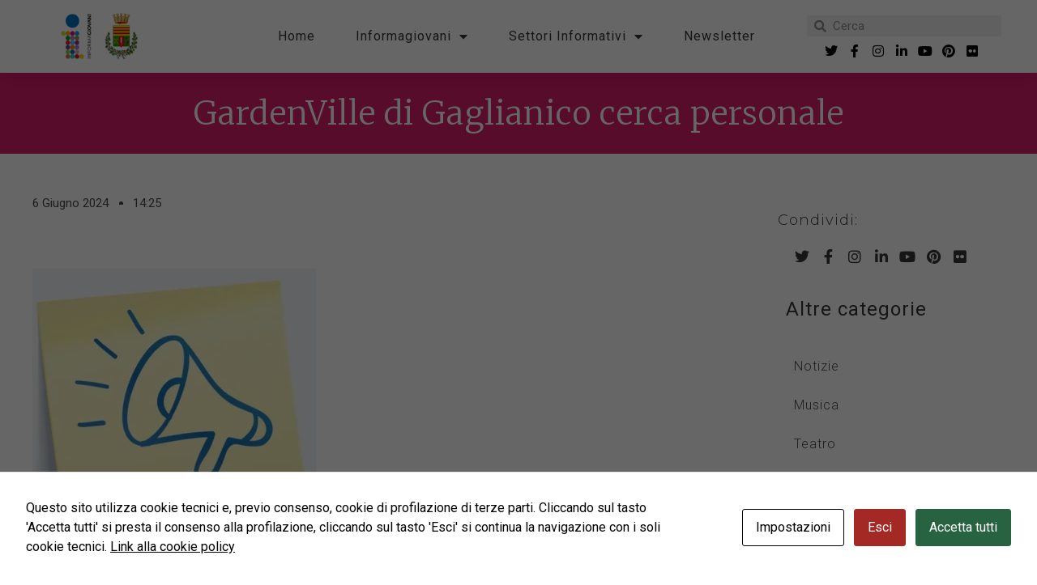

--- FILE ---
content_type: text/html; charset=UTF-8
request_url: https://www.informagiovanicossato.it/2024/06/06/gardenville-cerca-personale/
body_size: 15185
content:
<!doctype html>
<html dir="ltr" lang="it-IT" prefix="og: https://ogp.me/ns#">
<head>
	<meta charset="UTF-8">
	<meta name="viewport" content="width=device-width, initial-scale=1">
	<link rel="profile" href="https://gmpg.org/xfn/11">
	<title>GardenVille di Gaglianico cerca personale - Informagiovani Cossato</title>

		<!-- All in One SEO 4.9.2 - aioseo.com -->
	<meta name="description" content="Varie posizioni aperte al Gardenville riaperto in una nuova sede a Gaglianico. I ruoli richiesti - Cassiere - Magazziniere - Aiuto cuoco Gli interessati sono chiamati a inviare la propria candidatura e curriculum vitae a garden@gardenville.it." />
	<meta name="robots" content="noindex, max-image-preview:large" />
	<meta name="author" content="antonellaiacono"/>
	<meta name="google-site-verification" content="cj4W4csatnB4G57rHjCVF-th_582yKiwSFtcaCG9lJY" />
	<link rel="canonical" href="https://www.informagiovanicossato.it/2024/06/06/gardenville-cerca-personale/" />
	<meta name="generator" content="All in One SEO (AIOSEO) 4.9.2" />
		<meta property="og:locale" content="it_IT" />
		<meta property="og:site_name" content="Informagiovani Cossato -" />
		<meta property="og:type" content="article" />
		<meta property="og:title" content="GardenVille di Gaglianico cerca personale - Informagiovani Cossato" />
		<meta property="og:description" content="Varie posizioni aperte al Gardenville riaperto in una nuova sede a Gaglianico. I ruoli richiesti - Cassiere - Magazziniere - Aiuto cuoco Gli interessati sono chiamati a inviare la propria candidatura e curriculum vitae a garden@gardenville.it." />
		<meta property="og:url" content="https://www.informagiovanicossato.it/2024/06/06/gardenville-cerca-personale/" />
		<meta property="og:image" content="https://www.informagiovanicossato.it/wp-content/uploads/sites/11/2023/07/Logo.png" />
		<meta property="og:image:secure_url" content="https://www.informagiovanicossato.it/wp-content/uploads/sites/11/2023/07/Logo.png" />
		<meta property="article:published_time" content="2024-06-06T12:25:30+00:00" />
		<meta property="article:modified_time" content="2024-06-06T13:51:23+00:00" />
		<meta name="twitter:card" content="summary_large_image" />
		<meta name="twitter:title" content="GardenVille di Gaglianico cerca personale - Informagiovani Cossato" />
		<meta name="twitter:description" content="Varie posizioni aperte al Gardenville riaperto in una nuova sede a Gaglianico. I ruoli richiesti - Cassiere - Magazziniere - Aiuto cuoco Gli interessati sono chiamati a inviare la propria candidatura e curriculum vitae a garden@gardenville.it." />
		<meta name="twitter:image" content="https://www.informagiovanicossato.it/wp-content/uploads/sites/11/2023/07/Logo.png" />
		<script type="application/ld+json" class="aioseo-schema">
			{"@context":"https:\/\/schema.org","@graph":[{"@type":"BlogPosting","@id":"https:\/\/www.informagiovanicossato.it\/2024\/06\/06\/gardenville-cerca-personale\/#blogposting","name":"GardenVille di Gaglianico cerca personale - Informagiovani Cossato","headline":"GardenVille di Gaglianico cerca personale","author":{"@id":"https:\/\/www.informagiovanicossato.it\/author\/antonellaiacono\/#author"},"publisher":{"@id":"https:\/\/www.informagiovanicossato.it\/#organization"},"image":{"@type":"ImageObject","url":"https:\/\/www.informagiovanicossato.it\/wp-content\/uploads\/sites\/11\/2024\/01\/Annunci-jpg-e1705093522845.webp","width":350,"height":336},"datePublished":"2024-06-06T14:25:30+02:00","dateModified":"2024-06-06T15:51:23+02:00","inLanguage":"it-IT","mainEntityOfPage":{"@id":"https:\/\/www.informagiovanicossato.it\/2024\/06\/06\/gardenville-cerca-personale\/#webpage"},"isPartOf":{"@id":"https:\/\/www.informagiovanicossato.it\/2024\/06\/06\/gardenville-cerca-personale\/#webpage"},"articleSection":"Lavoro, Notizie, Senza categoria"},{"@type":"BreadcrumbList","@id":"https:\/\/www.informagiovanicossato.it\/2024\/06\/06\/gardenville-cerca-personale\/#breadcrumblist","itemListElement":[{"@type":"ListItem","@id":"https:\/\/www.informagiovanicossato.it#listItem","position":1,"name":"Home","item":"https:\/\/www.informagiovanicossato.it","nextItem":{"@type":"ListItem","@id":"https:\/\/www.informagiovanicossato.it\/category\/senza-categoria\/#listItem","name":"Senza categoria"}},{"@type":"ListItem","@id":"https:\/\/www.informagiovanicossato.it\/category\/senza-categoria\/#listItem","position":2,"name":"Senza categoria","item":"https:\/\/www.informagiovanicossato.it\/category\/senza-categoria\/","nextItem":{"@type":"ListItem","@id":"https:\/\/www.informagiovanicossato.it\/2024\/06\/06\/gardenville-cerca-personale\/#listItem","name":"GardenVille di Gaglianico cerca personale"},"previousItem":{"@type":"ListItem","@id":"https:\/\/www.informagiovanicossato.it#listItem","name":"Home"}},{"@type":"ListItem","@id":"https:\/\/www.informagiovanicossato.it\/2024\/06\/06\/gardenville-cerca-personale\/#listItem","position":3,"name":"GardenVille di Gaglianico cerca personale","previousItem":{"@type":"ListItem","@id":"https:\/\/www.informagiovanicossato.it\/category\/senza-categoria\/#listItem","name":"Senza categoria"}}]},{"@type":"Organization","@id":"https:\/\/www.informagiovanicossato.it\/#organization","name":"Informagiovani Cossato","description":"Informagiovani \u00e8 un servizio gratuito del Comune di Cossato rivolto prevalentemente ai giovani dai 14 ai 35 anni.","url":"https:\/\/www.informagiovanicossato.it\/","logo":{"@type":"ImageObject","url":"https:\/\/www.informagiovanicossato.it\/wp-content\/uploads\/sites\/11\/2023\/07\/Logo.png","@id":"https:\/\/www.informagiovanicossato.it\/2024\/06\/06\/gardenville-cerca-personale\/#organizationLogo","width":160,"height":90},"image":{"@id":"https:\/\/www.informagiovanicossato.it\/2024\/06\/06\/gardenville-cerca-personale\/#organizationLogo"}},{"@type":"Person","@id":"https:\/\/www.informagiovanicossato.it\/author\/antonellaiacono\/#author","url":"https:\/\/www.informagiovanicossato.it\/author\/antonellaiacono\/","name":"antonellaiacono"},{"@type":"WebPage","@id":"https:\/\/www.informagiovanicossato.it\/2024\/06\/06\/gardenville-cerca-personale\/#webpage","url":"https:\/\/www.informagiovanicossato.it\/2024\/06\/06\/gardenville-cerca-personale\/","name":"GardenVille di Gaglianico cerca personale - Informagiovani Cossato","description":"Varie posizioni aperte al Gardenville riaperto in una nuova sede a Gaglianico. I ruoli richiesti - Cassiere - Magazziniere - Aiuto cuoco Gli interessati sono chiamati a inviare la propria candidatura e curriculum vitae a garden@gardenville.it.","inLanguage":"it-IT","isPartOf":{"@id":"https:\/\/www.informagiovanicossato.it\/#website"},"breadcrumb":{"@id":"https:\/\/www.informagiovanicossato.it\/2024\/06\/06\/gardenville-cerca-personale\/#breadcrumblist"},"author":{"@id":"https:\/\/www.informagiovanicossato.it\/author\/antonellaiacono\/#author"},"creator":{"@id":"https:\/\/www.informagiovanicossato.it\/author\/antonellaiacono\/#author"},"image":{"@type":"ImageObject","url":"https:\/\/www.informagiovanicossato.it\/wp-content\/uploads\/sites\/11\/2024\/01\/Annunci-jpg-e1705093522845.webp","@id":"https:\/\/www.informagiovanicossato.it\/2024\/06\/06\/gardenville-cerca-personale\/#mainImage","width":350,"height":336},"primaryImageOfPage":{"@id":"https:\/\/www.informagiovanicossato.it\/2024\/06\/06\/gardenville-cerca-personale\/#mainImage"},"datePublished":"2024-06-06T14:25:30+02:00","dateModified":"2024-06-06T15:51:23+02:00"},{"@type":"WebSite","@id":"https:\/\/www.informagiovanicossato.it\/#website","url":"https:\/\/www.informagiovanicossato.it\/","name":"Informagiovani Cossato","inLanguage":"it-IT","publisher":{"@id":"https:\/\/www.informagiovanicossato.it\/#organization"}}]}
		</script>
		<!-- All in One SEO -->

<link rel='dns-prefetch' href='//code.jquery.com' />
<link rel="alternate" type="application/rss+xml" title="Informagiovani Cossato &raquo; Feed" href="https://www.informagiovanicossato.it/feed/" />
<link rel="alternate" title="oEmbed (JSON)" type="application/json+oembed" href="https://www.informagiovanicossato.it/wp-json/oembed/1.0/embed?url=https%3A%2F%2Fwww.informagiovanicossato.it%2F2024%2F06%2F06%2Fgardenville-cerca-personale%2F" />
<link rel="alternate" title="oEmbed (XML)" type="text/xml+oembed" href="https://www.informagiovanicossato.it/wp-json/oembed/1.0/embed?url=https%3A%2F%2Fwww.informagiovanicossato.it%2F2024%2F06%2F06%2Fgardenville-cerca-personale%2F&#038;format=xml" />
<style id='wp-img-auto-sizes-contain-inline-css'>
img:is([sizes=auto i],[sizes^="auto," i]){contain-intrinsic-size:3000px 1500px}
/*# sourceURL=wp-img-auto-sizes-contain-inline-css */
</style>
<link rel='stylesheet' id='dce-animations-css' href='https://www.informagiovanicossato.it/wp-content/plugins/dynamic-content-for-elementor/assets/css/animations.css?ver=2.10.7' media='all' />
<style id='wp-emoji-styles-inline-css'>

	img.wp-smiley, img.emoji {
		display: inline !important;
		border: none !important;
		box-shadow: none !important;
		height: 1em !important;
		width: 1em !important;
		margin: 0 0.07em !important;
		vertical-align: -0.1em !important;
		background: none !important;
		padding: 0 !important;
	}
/*# sourceURL=wp-emoji-styles-inline-css */
</style>
<link rel='stylesheet' id='cookies-and-content-security-policy-css' href='https://www.informagiovanicossato.it/wp-content/plugins/cookies-and-content-security-policy/css/cookies-and-content-security-policy.min.css?ver=2.34' media='all' />
<link rel='stylesheet' id='dashicons-css' href='https://www.informagiovanicossato.it/wp-includes/css/dashicons.min.css?ver=6.9' media='all' />
<link rel='stylesheet' id='admin-bar-css' href='https://www.informagiovanicossato.it/wp-includes/css/admin-bar.min.css?ver=6.9' media='all' />
<style id='admin-bar-inline-css'>
#wp-admin-bar-my-sites-search.hide-if-no-js {
	display: none;
}
#wp-admin-bar-my-sites-search label[for="my-sites-search-text"] {
	clip: rect(1px, 1px, 1px, 1px);
	position: absolute !important;
	height: 1px;
	width: 1px;
	overflow: hidden;
}
#wp-admin-bar-my-sites-search {
	height: 38px;
}
#wp-admin-bar-my-sites-search .ab-item {
	height: 34px;
}
#wp-admin-bar-my-sites-search input {
	padding: 0 2px;
	width: 95%;
	width: calc( 100% - 4px );
}
	
/*# sourceURL=admin-bar-inline-css */
</style>
<link rel='stylesheet' id='hello-elementor-css' href='https://www.informagiovanicossato.it/wp-content/themes/hello-elementor/assets/css/reset.css?ver=3.4.5' media='all' />
<link rel='stylesheet' id='hello-elementor-theme-style-css' href='https://www.informagiovanicossato.it/wp-content/themes/hello-elementor/assets/css/theme.css?ver=3.4.5' media='all' />
<link rel='stylesheet' id='hello-elementor-header-footer-css' href='https://www.informagiovanicossato.it/wp-content/themes/hello-elementor/assets/css/header-footer.css?ver=3.4.5' media='all' />
<link rel='stylesheet' id='elementor-frontend-css' href='https://www.informagiovanicossato.it/wp-content/plugins/elementor/assets/css/frontend.min.css?ver=3.25.4' media='all' />
<link rel='stylesheet' id='elementor-post-578-css' href='https://www.informagiovanicossato.it/wp-content/uploads/sites/11/elementor/css/post-578.css?ver=1739281779' media='all' />
<link rel='stylesheet' id='elementor-icons-css' href='https://www.informagiovanicossato.it/wp-content/plugins/elementor/assets/lib/eicons/css/elementor-icons.min.css?ver=5.31.0' media='all' />
<link rel='stylesheet' id='swiper-css' href='https://www.informagiovanicossato.it/wp-content/plugins/elementor/assets/lib/swiper/v8/css/swiper.min.css?ver=8.4.5' media='all' />
<link rel='stylesheet' id='e-swiper-css' href='https://www.informagiovanicossato.it/wp-content/plugins/elementor/assets/css/conditionals/e-swiper.min.css?ver=3.25.4' media='all' />
<link rel='stylesheet' id='elementor-pro-css' href='https://www.informagiovanicossato.it/wp-content/plugins/elementor-pro/assets/css/frontend.min.css?ver=3.14.1' media='all' />
<link rel='stylesheet' id='elementor-post-580-css' href='https://www.informagiovanicossato.it/wp-content/uploads/sites/11/elementor/css/post-580.css?ver=1749472226' media='all' />
<link rel='stylesheet' id='elementor-post-588-css' href='https://www.informagiovanicossato.it/wp-content/uploads/sites/11/elementor/css/post-588.css?ver=1755178305' media='all' />
<link rel='stylesheet' id='elementor-post-603-css' href='https://www.informagiovanicossato.it/wp-content/uploads/sites/11/elementor/css/post-603.css?ver=1739281840' media='all' />
<link rel='stylesheet' id='newsletter-css' href='https://www.informagiovanicossato.it/wp-content/plugins/newsletter/style.css?ver=8.9.0' media='all' />
<link rel='stylesheet' id='google-fonts-1-css' href='https://fonts.googleapis.com/css?family=Roboto%3A100%2C100italic%2C200%2C200italic%2C300%2C300italic%2C400%2C400italic%2C500%2C500italic%2C600%2C600italic%2C700%2C700italic%2C800%2C800italic%2C900%2C900italic%7CMontserrat%3A100%2C100italic%2C200%2C200italic%2C300%2C300italic%2C400%2C400italic%2C500%2C500italic%2C600%2C600italic%2C700%2C700italic%2C800%2C800italic%2C900%2C900italic%7CMerriweather%3A100%2C100italic%2C200%2C200italic%2C300%2C300italic%2C400%2C400italic%2C500%2C500italic%2C600%2C600italic%2C700%2C700italic%2C800%2C800italic%2C900%2C900italic&#038;display=swap&#038;ver=6.9' media='all' />
<link rel='stylesheet' id='elementor-icons-shared-0-css' href='https://www.informagiovanicossato.it/wp-content/plugins/elementor/assets/lib/font-awesome/css/fontawesome.min.css?ver=5.15.3' media='all' />
<link rel='stylesheet' id='elementor-icons-fa-solid-css' href='https://www.informagiovanicossato.it/wp-content/plugins/elementor/assets/lib/font-awesome/css/solid.min.css?ver=5.15.3' media='all' />
<link rel='stylesheet' id='elementor-icons-fa-brands-css' href='https://www.informagiovanicossato.it/wp-content/plugins/elementor/assets/lib/font-awesome/css/brands.min.css?ver=5.15.3' media='all' />
<link rel='stylesheet' id='elementor-icons-fa-regular-css' href='https://www.informagiovanicossato.it/wp-content/plugins/elementor/assets/lib/font-awesome/css/regular.min.css?ver=5.15.3' media='all' />
<link rel="preconnect" href="https://fonts.gstatic.com/" crossorigin><script src="https://code.jquery.com/jquery-3.7.1.min.js?ver=3.7.1" id="jquery-js"></script>
<script src="https://code.jquery.com/jquery-migrate-3.5.2.min.js?ver=3.5.2" id="jquery-migrate-js"></script>
<link rel="https://api.w.org/" href="https://www.informagiovanicossato.it/wp-json/" /><link rel="alternate" title="JSON" type="application/json" href="https://www.informagiovanicossato.it/wp-json/wp/v2/posts/7796" /><link rel="EditURI" type="application/rsd+xml" title="RSD" href="https://www.informagiovanicossato.it/xmlrpc.php?rsd" />
<meta name="generator" content="WordPress 6.9" />
<link rel='shortlink' href='https://www.informagiovanicossato.it/?p=7796' />
<meta name="generator" content="performance-lab 4.0.0; plugins: ">
<style id="wplmi-inline-css" type="text/css">
 span.wplmi-user-avatar { width: 16px;display: inline-block !important;flex-shrink: 0; } img.wplmi-elementor-avatar { border-radius: 100%;margin-right: 3px; }
</style>
<meta name="generator" content="Elementor 3.25.4; features: additional_custom_breakpoints, e_optimized_control_loading; settings: css_print_method-external, google_font-enabled, font_display-swap">
			<style>
				.e-con.e-parent:nth-of-type(n+4):not(.e-lazyloaded):not(.e-no-lazyload),
				.e-con.e-parent:nth-of-type(n+4):not(.e-lazyloaded):not(.e-no-lazyload) * {
					background-image: none !important;
				}
				@media screen and (max-height: 1024px) {
					.e-con.e-parent:nth-of-type(n+3):not(.e-lazyloaded):not(.e-no-lazyload),
					.e-con.e-parent:nth-of-type(n+3):not(.e-lazyloaded):not(.e-no-lazyload) * {
						background-image: none !important;
					}
				}
				@media screen and (max-height: 640px) {
					.e-con.e-parent:nth-of-type(n+2):not(.e-lazyloaded):not(.e-no-lazyload),
					.e-con.e-parent:nth-of-type(n+2):not(.e-lazyloaded):not(.e-no-lazyload) * {
						background-image: none !important;
					}
				}
			</style>
						<meta name="theme-color" content="#FFFFFF">
			<style type="text/css" id="cookies-and-content-security-policy-css-custom">.modal-cacsp-position .modal-cacsp-box .modal-cacsp-btns .modal-cacsp-btn.modal-cacsp-btn-refuse,.modal-cacsp-position .modal-cacsp-box .modal-cacsp-btns .modal-cacsp-btn.modal-cacsp-btn-refuse-all {background-color: #a42823;}.modal-cacsp-position .modal-cacsp-box .modal-cacsp-btns .modal-cacsp-btn.modal-cacsp-btn-refuse,.modal-cacsp-position .modal-cacsp-box .modal-cacsp-btns .modal-cacsp-btn.modal-cacsp-btn-refuse-all {border-color: #a42823;}.modal-cacsp-position .modal-cacsp-box .modal-cacsp-btns .modal-cacsp-btn.modal-cacsp-btn-accept,.modal-cacsp-position .modal-cacsp-box .modal-cacsp-btns .modal-cacsp-btn.modal-cacsp-btn-accept-all {background-color: #276341;}.modal-cacsp-position .modal-cacsp-box .modal-cacsp-btns .modal-cacsp-btn.modal-cacsp-btn-accept,.modal-cacsp-position .modal-cacsp-box .modal-cacsp-btns .modal-cacsp-btn.modal-cacsp-btn-accept-all {border-color: #276341;}</style><link rel="icon" href="https://www.informagiovanicossato.it/wp-content/uploads/sites/11/2023/07/logo-informagiovani-cossato-1-150x150.png" sizes="32x32" />
<link rel="icon" href="https://www.informagiovanicossato.it/wp-content/uploads/sites/11/2023/07/logo-informagiovani-cossato-1.png" sizes="192x192" />
<link rel="apple-touch-icon" href="https://www.informagiovanicossato.it/wp-content/uploads/sites/11/2023/07/logo-informagiovani-cossato-1.png" />
<meta name="msapplication-TileImage" content="https://www.informagiovanicossato.it/wp-content/uploads/sites/11/2023/07/logo-informagiovani-cossato-1.png" />
<link rel='stylesheet' id='widget-image-css' href='https://www.informagiovanicossato.it/wp-content/plugins/elementor/assets/css/widget-image.min.css?ver=3.25.4' media='all' />
<link rel='stylesheet' id='widget-icon-list-css' href='https://www.informagiovanicossato.it/wp-content/plugins/elementor/assets/css/widget-icon-list.min.css?ver=3.25.4' media='all' />
<link rel='stylesheet' id='dce-style-css' href='https://www.informagiovanicossato.it/wp-content/plugins/dynamic-content-for-elementor/assets/css/style.min.css?ver=2.10.7' media='all' />
<link rel='stylesheet' id='dce-dynamic-visibility-css' href='https://www.informagiovanicossato.it/wp-content/plugins/dynamic-content-for-elementor/assets/css/dynamic-visibility.min.css?ver=2.10.7' media='all' />
<link rel='stylesheet' id='widget-heading-css' href='https://www.informagiovanicossato.it/wp-content/plugins/elementor/assets/css/widget-heading.min.css?ver=3.25.4' media='all' />
<link rel='stylesheet' id='dce-acf-repeater-css' href='https://www.informagiovanicossato.it/wp-content/plugins/dynamic-content-for-elementor/assets/css/acf-repeater.min.css?ver=2.10.7' media='all' />
<link rel='stylesheet' id='datatables-css' href='https://www.informagiovanicossato.it/wp-content/plugins/dynamic-content-for-elementor/assets/lib/datatables/datatables.min.css?ver=2.10.7' media='all' />
<link rel='stylesheet' id='dce-accordionjs-css' href='https://www.informagiovanicossato.it/wp-content/plugins/dynamic-content-for-elementor/assets/lib/accordionjs/accordion.css?ver=2.10.7' media='all' />
<link rel='stylesheet' id='widget-spacer-css' href='https://www.informagiovanicossato.it/wp-content/plugins/elementor/assets/css/widget-spacer.min.css?ver=3.25.4' media='all' />
</head>
<body class="wp-singular post-template-default single single-post postid-7796 single-format-standard wp-custom-logo wp-embed-responsive wp-theme-hello-elementor hello-elementor-default elementor-default elementor-template-full-width elementor-kit-578 elementor-page-603">


<a class="skip-link screen-reader-text" href="#content">Vai al contenuto</a>

		<header data-elementor-type="header" data-elementor-id="580" class="elementor elementor-580 elementor-location-header" data-elementor-post-type="elementor_library">
					<div class="elementor-section-wrap">
								<section class="elementor-section elementor-top-section elementor-element elementor-element-6717d43a elementor-section-full_width elementor-section-height-default elementor-section-height-default" data-id="6717d43a" data-element_type="section" id="header_pop" data-settings="{&quot;sticky&quot;:&quot;top&quot;,&quot;sticky_on&quot;:[&quot;desktop&quot;,&quot;tablet&quot;,&quot;mobile&quot;],&quot;sticky_offset&quot;:0,&quot;sticky_effects_offset&quot;:0}">
						<div class="elementor-container elementor-column-gap-default">
					<div class="elementor-column elementor-col-100 elementor-top-column elementor-element elementor-element-29208003" data-id="29208003" data-element_type="column">
			<div class="elementor-widget-wrap elementor-element-populated">
						<section class="elementor-section elementor-inner-section elementor-element elementor-element-180c9f21 elementor-section-boxed elementor-section-height-default elementor-section-height-default" data-id="180c9f21" data-element_type="section" data-settings="{&quot;background_background&quot;:&quot;classic&quot;}">
						<div class="elementor-container elementor-column-gap-default">
					<div class="elementor-column elementor-col-33 elementor-inner-column elementor-element elementor-element-455989f8" data-id="455989f8" data-element_type="column">
			<div class="elementor-widget-wrap elementor-element-populated">
						<div class="elementor-element elementor-element-bc1b730 elementor-widget-mobile__width-inherit elementor-widget elementor-widget-theme-site-logo elementor-widget-image" data-id="bc1b730" data-element_type="widget" data-widget_type="theme-site-logo.default">
				<div class="elementor-widget-container">
								<div class="elementor-image">
								<a href="https://www.informagiovanicossato.it">
			<img width="160" height="90" src="https://www.informagiovanicossato.it/wp-content/uploads/sites/11/2023/07/Logo.png" class="attachment-full size-full wp-image-942" alt="" />				</a>
										</div>
						</div>
				</div>
					</div>
		</div>
				<div class="elementor-column elementor-col-33 elementor-inner-column elementor-element elementor-element-683af04" data-id="683af04" data-element_type="column">
			<div class="elementor-widget-wrap elementor-element-populated">
						<div class="elementor-element elementor-element-49080273 elementor-nav-menu__align-center elementor-nav-menu--stretch elementor-nav-menu__text-align-center elementor-widget__width-initial elementor-widget-mobile__width-inherit elementor-nav-menu--dropdown-tablet elementor-nav-menu--toggle elementor-nav-menu--burger elementor-widget elementor-widget-nav-menu" data-id="49080273" data-element_type="widget" data-settings="{&quot;full_width&quot;:&quot;stretch&quot;,&quot;layout&quot;:&quot;horizontal&quot;,&quot;submenu_icon&quot;:{&quot;value&quot;:&quot;&lt;i class=\&quot;fas fa-caret-down\&quot;&gt;&lt;\/i&gt;&quot;,&quot;library&quot;:&quot;fa-solid&quot;},&quot;toggle&quot;:&quot;burger&quot;}" data-widget_type="nav-menu.default">
				<div class="elementor-widget-container">
						<nav class="elementor-nav-menu--main elementor-nav-menu__container elementor-nav-menu--layout-horizontal e--pointer-underline e--animation-fade">
				<ul id="menu-1-49080273" class="elementor-nav-menu"><li class="menu-item menu-item-type-post_type menu-item-object-page menu-item-home menu-item-772"><a href="https://www.informagiovanicossato.it/" class="elementor-item">Home</a></li>
<li class="menu-item menu-item-type-custom menu-item-object-custom menu-item-has-children menu-item-1155"><a class="elementor-item">Informagiovani</a>
<ul class="sub-menu elementor-nav-menu--dropdown">
	<li class="menu-item menu-item-type-post_type menu-item-object-page menu-item-989"><a href="https://www.informagiovanicossato.it/informagiovani/orari-di-apertura/" class="elementor-sub-item">Orari di apertura</a></li>
	<li class="menu-item menu-item-type-post_type menu-item-object-page menu-item-990"><a href="https://www.informagiovanicossato.it/informagiovani/contatti/" class="elementor-sub-item">Contatti</a></li>
	<li class="menu-item menu-item-type-post_type menu-item-object-page menu-item-771"><a href="https://www.informagiovanicossato.it/informagiovani/about/" class="elementor-sub-item">About Us</a></li>
	<li class="menu-item menu-item-type-custom menu-item-object-custom menu-item-has-children menu-item-1662"><a class="elementor-sub-item">Servizi</a>
	<ul class="sub-menu elementor-nav-menu--dropdown">
		<li class="menu-item menu-item-type-post_type menu-item-object-page menu-item-1182"><a href="https://www.informagiovanicossato.it/servizi/servizi-internet-point-e-hotspot-wireless/" class="elementor-sub-item">Servizi Internet point e Hotspot Wireless</a></li>
		<li class="menu-item menu-item-type-post_type menu-item-object-page menu-item-1181"><a href="https://www.informagiovanicossato.it/servizi/libri-in-prestito/" class="elementor-sub-item">Libri in prestito</a></li>
		<li class="menu-item menu-item-type-post_type menu-item-object-page menu-item-1180"><a href="https://www.informagiovanicossato.it/servizi/link-a-editori-con-collane-dedicate-al-turismo/" class="elementor-sub-item">Link a Editori con collane dedicate al Turismo</a></li>
		<li class="menu-item menu-item-type-post_type menu-item-object-page menu-item-1177"><a href="https://www.informagiovanicossato.it/servizi/banca-dati-regionale-informagiovani/" class="elementor-sub-item">Piemonte Giovani</a></li>
		<li class="menu-item menu-item-type-post_type menu-item-object-page menu-item-1176"><a href="https://www.informagiovanicossato.it/servizi/virtual-communities/" class="elementor-sub-item">Virtual Communities</a></li>
	</ul>
</li>
	<li class="menu-item menu-item-type-post_type menu-item-object-page menu-item-5421"><a href="https://www.informagiovanicossato.it/whats-on/concorsi/" class="elementor-sub-item">Concorsi pubblici</a></li>
	<li class="menu-item menu-item-type-post_type menu-item-object-page menu-item-5429"><a href="https://www.informagiovanicossato.it/whats-on/lavoro/" class="elementor-sub-item">Lavoro – news</a></li>
</ul>
</li>
<li class="menu-item menu-item-type-custom menu-item-object-custom menu-item-has-children menu-item-1151"><a class="elementor-item">Settori Informativi</a>
<ul class="sub-menu elementor-nav-menu--dropdown">
	<li class="menu-item menu-item-type-post_type menu-item-object-page menu-item-1150"><a href="https://www.informagiovanicossato.it/settori-informativi/lavoro/" class="elementor-sub-item">Lavoro</a></li>
	<li class="menu-item menu-item-type-post_type menu-item-object-page menu-item-1388"><a href="https://www.informagiovanicossato.it/settori-informativi/professioni/" class="elementor-sub-item">Professioni</a></li>
	<li class="menu-item menu-item-type-post_type menu-item-object-page menu-item-2095"><a href="https://www.informagiovanicossato.it/settori-informativi/studio-e-formazione/" class="elementor-sub-item">Studio e Formazione</a></li>
	<li class="menu-item menu-item-type-post_type menu-item-object-page menu-item-1148"><a href="https://www.informagiovanicossato.it/settori-informativi/volontariato/" class="elementor-sub-item">Volontariato</a></li>
	<li class="menu-item menu-item-type-post_type menu-item-object-page menu-item-1143"><a href="https://www.informagiovanicossato.it/settori-informativi/salute-e-benessere/" class="elementor-sub-item">Salute e Benessere</a></li>
	<li class="menu-item menu-item-type-post_type menu-item-object-page menu-item-1147"><a href="https://www.informagiovanicossato.it/settori-informativi/sport/" class="elementor-sub-item">Sport</a></li>
	<li class="menu-item menu-item-type-post_type menu-item-object-page menu-item-1146"><a href="https://www.informagiovanicossato.it/settori-informativi/cultura-e-creativita/" class="elementor-sub-item">Cultura e Creatività</a></li>
	<li class="menu-item menu-item-type-post_type menu-item-object-page menu-item-1145"><a href="https://www.informagiovanicossato.it/settori-informativi/viaggi-e-vacanze/" class="elementor-sub-item">Viaggi e Vacanze</a></li>
	<li class="menu-item menu-item-type-custom menu-item-object-custom menu-item-home menu-item-2944"><a href="https://www.informagiovanicossato.it/#vivere-cossato" class="elementor-sub-item elementor-item-anchor">Vivere a Cossato</a></li>
</ul>
</li>
<li class="menu-item menu-item-type-custom menu-item-object-custom menu-item-1211"><a href="https://www.informagiovanicossato.it/newsletter/" class="elementor-item">Newsletter</a></li>
</ul>			</nav>
					<div class="elementor-menu-toggle" role="button" tabindex="0" aria-label="Menu Toggle" aria-expanded="false">
			<i aria-hidden="true" role="presentation" class="elementor-menu-toggle__icon--open eicon-menu-bar"></i><i aria-hidden="true" role="presentation" class="elementor-menu-toggle__icon--close eicon-close"></i>			<span class="elementor-screen-only">Menu</span>
		</div>
					<nav class="elementor-nav-menu--dropdown elementor-nav-menu__container" aria-hidden="true">
				<ul id="menu-2-49080273" class="elementor-nav-menu"><li class="menu-item menu-item-type-post_type menu-item-object-page menu-item-home menu-item-772"><a href="https://www.informagiovanicossato.it/" class="elementor-item" tabindex="-1">Home</a></li>
<li class="menu-item menu-item-type-custom menu-item-object-custom menu-item-has-children menu-item-1155"><a class="elementor-item" tabindex="-1">Informagiovani</a>
<ul class="sub-menu elementor-nav-menu--dropdown">
	<li class="menu-item menu-item-type-post_type menu-item-object-page menu-item-989"><a href="https://www.informagiovanicossato.it/informagiovani/orari-di-apertura/" class="elementor-sub-item" tabindex="-1">Orari di apertura</a></li>
	<li class="menu-item menu-item-type-post_type menu-item-object-page menu-item-990"><a href="https://www.informagiovanicossato.it/informagiovani/contatti/" class="elementor-sub-item" tabindex="-1">Contatti</a></li>
	<li class="menu-item menu-item-type-post_type menu-item-object-page menu-item-771"><a href="https://www.informagiovanicossato.it/informagiovani/about/" class="elementor-sub-item" tabindex="-1">About Us</a></li>
	<li class="menu-item menu-item-type-custom menu-item-object-custom menu-item-has-children menu-item-1662"><a class="elementor-sub-item" tabindex="-1">Servizi</a>
	<ul class="sub-menu elementor-nav-menu--dropdown">
		<li class="menu-item menu-item-type-post_type menu-item-object-page menu-item-1182"><a href="https://www.informagiovanicossato.it/servizi/servizi-internet-point-e-hotspot-wireless/" class="elementor-sub-item" tabindex="-1">Servizi Internet point e Hotspot Wireless</a></li>
		<li class="menu-item menu-item-type-post_type menu-item-object-page menu-item-1181"><a href="https://www.informagiovanicossato.it/servizi/libri-in-prestito/" class="elementor-sub-item" tabindex="-1">Libri in prestito</a></li>
		<li class="menu-item menu-item-type-post_type menu-item-object-page menu-item-1180"><a href="https://www.informagiovanicossato.it/servizi/link-a-editori-con-collane-dedicate-al-turismo/" class="elementor-sub-item" tabindex="-1">Link a Editori con collane dedicate al Turismo</a></li>
		<li class="menu-item menu-item-type-post_type menu-item-object-page menu-item-1177"><a href="https://www.informagiovanicossato.it/servizi/banca-dati-regionale-informagiovani/" class="elementor-sub-item" tabindex="-1">Piemonte Giovani</a></li>
		<li class="menu-item menu-item-type-post_type menu-item-object-page menu-item-1176"><a href="https://www.informagiovanicossato.it/servizi/virtual-communities/" class="elementor-sub-item" tabindex="-1">Virtual Communities</a></li>
	</ul>
</li>
	<li class="menu-item menu-item-type-post_type menu-item-object-page menu-item-5421"><a href="https://www.informagiovanicossato.it/whats-on/concorsi/" class="elementor-sub-item" tabindex="-1">Concorsi pubblici</a></li>
	<li class="menu-item menu-item-type-post_type menu-item-object-page menu-item-5429"><a href="https://www.informagiovanicossato.it/whats-on/lavoro/" class="elementor-sub-item" tabindex="-1">Lavoro – news</a></li>
</ul>
</li>
<li class="menu-item menu-item-type-custom menu-item-object-custom menu-item-has-children menu-item-1151"><a class="elementor-item" tabindex="-1">Settori Informativi</a>
<ul class="sub-menu elementor-nav-menu--dropdown">
	<li class="menu-item menu-item-type-post_type menu-item-object-page menu-item-1150"><a href="https://www.informagiovanicossato.it/settori-informativi/lavoro/" class="elementor-sub-item" tabindex="-1">Lavoro</a></li>
	<li class="menu-item menu-item-type-post_type menu-item-object-page menu-item-1388"><a href="https://www.informagiovanicossato.it/settori-informativi/professioni/" class="elementor-sub-item" tabindex="-1">Professioni</a></li>
	<li class="menu-item menu-item-type-post_type menu-item-object-page menu-item-2095"><a href="https://www.informagiovanicossato.it/settori-informativi/studio-e-formazione/" class="elementor-sub-item" tabindex="-1">Studio e Formazione</a></li>
	<li class="menu-item menu-item-type-post_type menu-item-object-page menu-item-1148"><a href="https://www.informagiovanicossato.it/settori-informativi/volontariato/" class="elementor-sub-item" tabindex="-1">Volontariato</a></li>
	<li class="menu-item menu-item-type-post_type menu-item-object-page menu-item-1143"><a href="https://www.informagiovanicossato.it/settori-informativi/salute-e-benessere/" class="elementor-sub-item" tabindex="-1">Salute e Benessere</a></li>
	<li class="menu-item menu-item-type-post_type menu-item-object-page menu-item-1147"><a href="https://www.informagiovanicossato.it/settori-informativi/sport/" class="elementor-sub-item" tabindex="-1">Sport</a></li>
	<li class="menu-item menu-item-type-post_type menu-item-object-page menu-item-1146"><a href="https://www.informagiovanicossato.it/settori-informativi/cultura-e-creativita/" class="elementor-sub-item" tabindex="-1">Cultura e Creatività</a></li>
	<li class="menu-item menu-item-type-post_type menu-item-object-page menu-item-1145"><a href="https://www.informagiovanicossato.it/settori-informativi/viaggi-e-vacanze/" class="elementor-sub-item" tabindex="-1">Viaggi e Vacanze</a></li>
	<li class="menu-item menu-item-type-custom menu-item-object-custom menu-item-home menu-item-2944"><a href="https://www.informagiovanicossato.it/#vivere-cossato" class="elementor-sub-item elementor-item-anchor" tabindex="-1">Vivere a Cossato</a></li>
</ul>
</li>
<li class="menu-item menu-item-type-custom menu-item-object-custom menu-item-1211"><a href="https://www.informagiovanicossato.it/newsletter/" class="elementor-item" tabindex="-1">Newsletter</a></li>
</ul>			</nav>
				</div>
				</div>
					</div>
		</div>
				<div class="elementor-column elementor-col-33 elementor-inner-column elementor-element elementor-element-1fe3d6b3" data-id="1fe3d6b3" data-element_type="column">
			<div class="elementor-widget-wrap elementor-element-populated">
						<div class="elementor-element elementor-element-4666674 elementor-search-form--skin-minimal elementor-widget__width-initial elementor-hidden-mobile elementor-hidden-tablet elementor-widget elementor-widget-search-form" data-id="4666674" data-element_type="widget" data-settings="{&quot;skin&quot;:&quot;minimal&quot;}" data-widget_type="search-form.default">
				<div class="elementor-widget-container">
					<form class="elementor-search-form" action="https://www.informagiovanicossato.it" method="get" role="search">
									<div class="elementor-search-form__container">
				<label class="elementor-screen-only" for="elementor-search-form-4666674">Search</label>

									<div class="elementor-search-form__icon">
						<i aria-hidden="true" class="fas fa-search"></i>						<span class="elementor-screen-only">Search</span>
					</div>
				
				<input id="elementor-search-form-4666674" placeholder="Cerca" class="elementor-search-form__input" type="search" name="s" value="">
				
				
							</div>
		</form>
				</div>
				</div>
				<div class="elementor-element elementor-element-fec311a elementor-search-form--skin-full_screen elementor-widget__width-initial elementor-hidden-desktop elementor-widget elementor-widget-search-form" data-id="fec311a" data-element_type="widget" data-settings="{&quot;skin&quot;:&quot;full_screen&quot;}" data-widget_type="search-form.default">
				<div class="elementor-widget-container">
					<form class="elementor-search-form" action="https://www.informagiovanicossato.it" method="get" role="search">
									<div class="elementor-search-form__toggle" tabindex="0" role="button">
				<i aria-hidden="true" class="fas fa-search"></i>				<span class="elementor-screen-only">Search</span>
			</div>
						<div class="elementor-search-form__container">
				<label class="elementor-screen-only" for="elementor-search-form-fec311a">Search</label>

				
				<input id="elementor-search-form-fec311a" placeholder="Cerca" class="elementor-search-form__input" type="search" name="s" value="">
				
				
								<div class="dialog-lightbox-close-button dialog-close-button" role="button" tabindex="0">
					<i aria-hidden="true" class="eicon-close"></i>					<span class="elementor-screen-only">Close this search box.</span>
				</div>
							</div>
		</form>
				</div>
				</div>
				<div class="elementor-element elementor-element-bbd65a4 elementor-icon-list--layout-inline elementor-align-center elementor-tablet-align-center elementor-widget__width-initial elementor-hidden-mobile elementor-hidden-tablet elementor-list-item-link-full_width elementor-widget elementor-widget-icon-list" data-id="bbd65a4" data-element_type="widget" data-widget_type="icon-list.default">
				<div class="elementor-widget-container">
					<ul class="elementor-icon-list-items elementor-inline-items">
							<li class="elementor-icon-list-item elementor-inline-item">
											<a href="https://twitter.com/InformagiovCoss">

												<span class="elementor-icon-list-icon">
							<i aria-hidden="true" class="fab fa-twitter"></i>						</span>
										<span class="elementor-icon-list-text"></span>
											</a>
									</li>
								<li class="elementor-icon-list-item elementor-inline-item">
											<a href="https://www.facebook.com/informagiovanicossato">

												<span class="elementor-icon-list-icon">
							<i aria-hidden="true" class="fab fa-facebook-f"></i>						</span>
										<span class="elementor-icon-list-text"></span>
											</a>
									</li>
								<li class="elementor-icon-list-item elementor-inline-item">
											<a href="https://www.instagram.com/informagiovanicossato/">

												<span class="elementor-icon-list-icon">
							<i aria-hidden="true" class="fab fa-instagram"></i>						</span>
										<span class="elementor-icon-list-text"></span>
											</a>
									</li>
								<li class="elementor-icon-list-item elementor-inline-item">
											<a href="https://www.linkedin.com/in/informagiovani-cossato-775a5915">

												<span class="elementor-icon-list-icon">
							<i aria-hidden="true" class="fab fa-linkedin-in"></i>						</span>
										<span class="elementor-icon-list-text"></span>
											</a>
									</li>
								<li class="elementor-icon-list-item elementor-inline-item">
											<a href="https://www.youtube.com/channel/UCaBhxgXKq8lnsfz0RKLjQ-w">

												<span class="elementor-icon-list-icon">
							<i aria-hidden="true" class="fab fa-youtube"></i>						</span>
										<span class="elementor-icon-list-text"></span>
											</a>
									</li>
								<li class="elementor-icon-list-item elementor-inline-item">
											<a href="https://it.pinterest.com/icossato/">

												<span class="elementor-icon-list-icon">
							<i aria-hidden="true" class="fab fa-pinterest"></i>						</span>
										<span class="elementor-icon-list-text"></span>
											</a>
									</li>
								<li class="elementor-icon-list-item elementor-inline-item">
											<a href="https://www.flickr.com/photos/informagiovanicossato/">

												<span class="elementor-icon-list-icon">
							<i aria-hidden="true" class="fab fa-flickr"></i>						</span>
										<span class="elementor-icon-list-text"></span>
											</a>
									</li>
						</ul>
				</div>
				</div>
					</div>
		</div>
					</div>
		</section>
					</div>
		</div>
					</div>
		</section>
							</div>
				</header>
				<div data-elementor-type="single" data-elementor-id="603" class="elementor elementor-603 elementor-location-single post-7796 post type-post status-publish format-standard has-post-thumbnail hentry category-lavoro category-notizie category-senza-categoria" data-elementor-post-type="elementor_library">
					<div class="elementor-section-wrap">
								<section class="elementor-section elementor-top-section elementor-element elementor-element-64dd02d elementor-section-height-min-height elementor-section-boxed elementor-section-height-default elementor-section-items-middle" data-id="64dd02d" data-element_type="section" data-settings="{&quot;background_background&quot;:&quot;classic&quot;}">
						<div class="elementor-container elementor-column-gap-default">
					<div class="elementor-column elementor-col-100 elementor-top-column elementor-element elementor-element-703e2a27" data-id="703e2a27" data-element_type="column">
			<div class="elementor-widget-wrap elementor-element-populated">
						<div class="elementor-element elementor-element-5181767d elementor-widget elementor-widget-theme-post-title elementor-page-title elementor-widget-heading" data-id="5181767d" data-element_type="widget" data-widget_type="theme-post-title.default">
				<div class="elementor-widget-container">
			<h1 class="elementor-heading-title elementor-size-default">GardenVille di Gaglianico cerca personale</h1>		</div>
				</div>
					</div>
		</div>
					</div>
		</section>
				<section class="elementor-section elementor-top-section elementor-element elementor-element-7fbafdd4 elementor-section-boxed elementor-section-height-default elementor-section-height-default" data-id="7fbafdd4" data-element_type="section">
						<div class="elementor-container elementor-column-gap-default">
					<div class="elementor-column elementor-col-50 elementor-top-column elementor-element elementor-element-4f6fa410" data-id="4f6fa410" data-element_type="column">
			<div class="elementor-widget-wrap elementor-element-populated">
						<div class="elementor-element elementor-element-2e8ce34b elementor-align-left elementor-widget elementor-widget-post-info" data-id="2e8ce34b" data-element_type="widget" data-widget_type="post-info.default">
				<div class="elementor-widget-container">
					<ul class="elementor-inline-items elementor-icon-list-items elementor-post-info">
								<li class="elementor-icon-list-item elementor-repeater-item-fde9fb9 elementor-inline-item" itemprop="datePublished">
						<a href="https://www.informagiovanicossato.it/2024/06/06/">
														<span class="elementor-icon-list-text elementor-post-info__item elementor-post-info__item--type-date">
										6 Giugno 2024					</span>
									</a>
				</li>
				<li class="elementor-icon-list-item elementor-repeater-item-3247071 elementor-inline-item">
													<span class="elementor-icon-list-text elementor-post-info__item elementor-post-info__item--type-time">
										14:25					</span>
								</li>
				</ul>
				</div>
				</div>
				<div class="elementor-element elementor-element-1b6397c elementor-widget elementor-widget-theme-post-featured-image elementor-widget-image" data-id="1b6397c" data-element_type="widget" data-widget_type="theme-post-featured-image.default">
				<div class="elementor-widget-container">
														<a href="https://www.informagiovanicossato.it/wp-content/uploads/sites/11/2024/01/Annunci-jpg-e1705093522845.webp" data-elementor-open-lightbox="yes" data-e-action-hash="#elementor-action%3Aaction%3Dlightbox%26settings%3DeyJpZCI6NjA3NywidXJsIjoiaHR0cHM6XC9cL3d3dy5pbmZvcm1hZ2lvdmFuaWNvc3NhdG8uaXRcL3dwLWNvbnRlbnRcL3VwbG9hZHNcL3NpdGVzXC8xMVwvMjAyNFwvMDFcL0FubnVuY2ktanBnLWUxNzA1MDkzNTIyODQ1LndlYnAifQ%3D%3D">
							<img fetchpriority="high" width="350" height="336" src="https://www.informagiovanicossato.it/wp-content/uploads/sites/11/2024/01/Annunci-jpg-e1705093522845.webp" class="attachment-full size-full wp-image-6077" alt="" />								</a>
													</div>
				</div>
				<div class="elementor-element elementor-element-2b6efdfc elementor-widget elementor-widget-theme-post-content" data-id="2b6efdfc" data-element_type="widget" data-widget_type="theme-post-content.default">
				<div class="elementor-widget-container">
			<p>Varie posizioni aperte al Gardenville riaperto in una nuova sede a Gaglianico.</p>
<div class="xdj266r x11i5rnm xat24cr x1mh8g0r x1vvkbs x126k92a">
<div dir="auto">I ruoli richiesti</div>
</div>
<div class="x11i5rnm xat24cr x1mh8g0r x1vvkbs xtlvy1s x126k92a">
<div dir="auto">&#8211; Cassiere</div>
<div dir="auto">&#8211; Magazziniere</div>
<div dir="auto">&#8211; Aiuto cuoco</div>
</div>
<div class="x11i5rnm xat24cr x1mh8g0r x1vvkbs xtlvy1s x126k92a">
<div dir="auto"></div>
<div dir="auto">Gli interessati sono chiamati a inviare la propria candidatura e curriculum vitae a garden@gardenville.it.</div>
</div>
<p>&nbsp;</p>
		</div>
				</div>
					</div>
		</div>
				<div class="elementor-column elementor-col-50 elementor-top-column elementor-element elementor-element-425aa46d" data-id="425aa46d" data-element_type="column">
			<div class="elementor-widget-wrap elementor-element-populated">
						<section class="elementor-section elementor-inner-section elementor-element elementor-element-43032775 elementor-section-boxed elementor-section-height-default elementor-section-height-default" data-id="43032775" data-element_type="section">
						<div class="elementor-container elementor-column-gap-default">
					<div class="elementor-column elementor-col-100 elementor-inner-column elementor-element elementor-element-2b777519" data-id="2b777519" data-element_type="column">
			<div class="elementor-widget-wrap elementor-element-populated">
						<div class="elementor-element elementor-element-1e2232b5 elementor-widget elementor-widget-heading" data-id="1e2232b5" data-element_type="widget" data-widget_type="heading.default">
				<div class="elementor-widget-container">
			<h2 class="elementor-heading-title elementor-size-default">Condividi:</h2>		</div>
				</div>
					</div>
		</div>
					</div>
		</section>
				<section class="elementor-section elementor-inner-section elementor-element elementor-element-ea929de elementor-section-boxed elementor-section-height-default elementor-section-height-default" data-id="ea929de" data-element_type="section">
						<div class="elementor-container elementor-column-gap-default">
					<div class="elementor-column elementor-col-100 elementor-inner-column elementor-element elementor-element-0be80cf" data-id="0be80cf" data-element_type="column">
			<div class="elementor-widget-wrap elementor-element-populated">
						<div class="elementor-element elementor-element-6658778 elementor-icon-list--layout-inline elementor-align-center elementor-mobile-align-center elementor-widget__width-initial elementor-widget-mobile__width-initial elementor-list-item-link-full_width elementor-widget elementor-widget-icon-list" data-id="6658778" data-element_type="widget" data-widget_type="icon-list.default">
				<div class="elementor-widget-container">
					<ul class="elementor-icon-list-items elementor-inline-items">
							<li class="elementor-icon-list-item elementor-inline-item">
											<a href="https://twitter.com/i/flow/login?redirect_after_login=%2FInformagiovCoss" target="_blank">

												<span class="elementor-icon-list-icon">
							<i aria-hidden="true" class="fab fa-twitter"></i>						</span>
										<span class="elementor-icon-list-text"></span>
											</a>
									</li>
								<li class="elementor-icon-list-item elementor-inline-item">
											<a href="https://www.facebook.com/informagiovanicossato" target="_blank">

												<span class="elementor-icon-list-icon">
							<i aria-hidden="true" class="fab fa-facebook-f"></i>						</span>
										<span class="elementor-icon-list-text"></span>
											</a>
									</li>
								<li class="elementor-icon-list-item elementor-inline-item">
											<a href="https://www.instagram.com/informagiovanicossato/" target="_blank">

												<span class="elementor-icon-list-icon">
							<i aria-hidden="true" class="fab fa-instagram"></i>						</span>
										<span class="elementor-icon-list-text"></span>
											</a>
									</li>
								<li class="elementor-icon-list-item elementor-inline-item">
											<a href="https://www.linkedin.com/in/informagiovani-cossato-775a5915" target="_blank">

												<span class="elementor-icon-list-icon">
							<i aria-hidden="true" class="fab fa-linkedin-in"></i>						</span>
										<span class="elementor-icon-list-text"></span>
											</a>
									</li>
								<li class="elementor-icon-list-item elementor-inline-item">
											<a href="https://www.youtube.com/channel/UCaBhxgXKq8lnsfz0RKLjQ-w" target="_blank">

												<span class="elementor-icon-list-icon">
							<i aria-hidden="true" class="fab fa-youtube"></i>						</span>
										<span class="elementor-icon-list-text"></span>
											</a>
									</li>
								<li class="elementor-icon-list-item elementor-inline-item">
											<a href="https://www.pinterest.it/icossato/" target="_blank">

												<span class="elementor-icon-list-icon">
							<i aria-hidden="true" class="fab fa-pinterest"></i>						</span>
										<span class="elementor-icon-list-text"></span>
											</a>
									</li>
								<li class="elementor-icon-list-item elementor-inline-item">
											<a href="https://www.flickr.com/photos/informagiovanicossato/" target="_blank">

												<span class="elementor-icon-list-icon">
							<i aria-hidden="true" class="fab fa-flickr"></i>						</span>
										<span class="elementor-icon-list-text"></span>
											</a>
									</li>
						</ul>
				</div>
				</div>
					</div>
		</div>
					</div>
		</section>
				<section class="elementor-section elementor-inner-section elementor-element elementor-element-8517115 elementor-section-boxed elementor-section-height-default elementor-section-height-default" data-id="8517115" data-element_type="section">
						<div class="elementor-container elementor-column-gap-default">
					<div class="elementor-column elementor-col-100 elementor-inner-column elementor-element elementor-element-f0cb3f7" data-id="f0cb3f7" data-element_type="column">
			<div class="elementor-widget-wrap elementor-element-populated">
						<div class="elementor-element elementor-element-649c7404 elementor-widget elementor-widget-heading" data-id="649c7404" data-element_type="widget" data-widget_type="heading.default">
				<div class="elementor-widget-container">
			<h2 class="elementor-heading-title elementor-size-default">Altre categorie</h2>		</div>
				</div>
					</div>
		</div>
					</div>
		</section>
				<section class="elementor-section elementor-inner-section elementor-element elementor-element-3caa25d elementor-section-boxed elementor-section-height-default elementor-section-height-default" data-id="3caa25d" data-element_type="section">
						<div class="elementor-container elementor-column-gap-default">
					<div class="elementor-column elementor-col-100 elementor-inner-column elementor-element elementor-element-8d395d5" data-id="8d395d5" data-element_type="column">
			<div class="elementor-widget-wrap elementor-element-populated">
						<div class="elementor-element elementor-element-f17baaf elementor-nav-menu--dropdown-tablet elementor-nav-menu__text-align-aside elementor-nav-menu--toggle elementor-nav-menu--burger elementor-widget elementor-widget-nav-menu" data-id="f17baaf" data-element_type="widget" data-settings="{&quot;layout&quot;:&quot;vertical&quot;,&quot;submenu_icon&quot;:{&quot;value&quot;:&quot;&lt;i class=\&quot;fas fa-caret-down\&quot;&gt;&lt;\/i&gt;&quot;,&quot;library&quot;:&quot;fa-solid&quot;},&quot;toggle&quot;:&quot;burger&quot;}" data-widget_type="nav-menu.default">
				<div class="elementor-widget-container">
						<nav class="elementor-nav-menu--main elementor-nav-menu__container elementor-nav-menu--layout-vertical e--pointer-underline e--animation-none">
				<ul id="menu-1-f17baaf" class="elementor-nav-menu sm-vertical"><li class="menu-item menu-item-type-post_type menu-item-object-page menu-item-1345"><a href="https://www.informagiovanicossato.it/notizie/" class="elementor-item">Notizie</a></li>
<li class="menu-item menu-item-type-post_type menu-item-object-page menu-item-1344"><a href="https://www.informagiovanicossato.it/whats-on/musica/" class="elementor-item">Musica</a></li>
<li class="menu-item menu-item-type-post_type menu-item-object-page menu-item-1613"><a href="https://www.informagiovanicossato.it/whats-on/teatro/" class="elementor-item">Teatro</a></li>
<li class="menu-item menu-item-type-post_type menu-item-object-page menu-item-1342"><a href="https://www.informagiovanicossato.it/whats-on/cinema/" class="elementor-item">Cinema</a></li>
<li class="menu-item menu-item-type-post_type menu-item-object-page menu-item-1341"><a href="https://www.informagiovanicossato.it/whats-on/manifestazioni/" class="elementor-item">Manifestazioni</a></li>
<li class="menu-item menu-item-type-post_type menu-item-object-page menu-item-1340"><a href="https://www.informagiovanicossato.it/whats-on/escursioni-e-gite/" class="elementor-item">Escursioni e Gite</a></li>
<li class="menu-item menu-item-type-post_type menu-item-object-page menu-item-1339"><a href="https://www.informagiovanicossato.it/whats-on/mostre/" class="elementor-item">Mostre</a></li>
<li class="menu-item menu-item-type-post_type menu-item-object-page menu-item-1338"><a href="https://www.informagiovanicossato.it/whats-on/corsi/" class="elementor-item">Corsi</a></li>
<li class="menu-item menu-item-type-post_type menu-item-object-page menu-item-1337"><a href="https://www.informagiovanicossato.it/whats-on/altro/" class="elementor-item">Altro</a></li>
<li class="menu-item menu-item-type-post_type menu-item-object-page menu-item-2909"><a href="https://www.informagiovanicossato.it/whats-on/biblioteca-comunale/" class="elementor-item">Biblioteca comunale</a></li>
</ul>			</nav>
					<div class="elementor-menu-toggle" role="button" tabindex="0" aria-label="Menu Toggle" aria-expanded="false">
			<i aria-hidden="true" role="presentation" class="elementor-menu-toggle__icon--open eicon-menu-bar"></i><i aria-hidden="true" role="presentation" class="elementor-menu-toggle__icon--close eicon-close"></i>			<span class="elementor-screen-only">Menu</span>
		</div>
					<nav class="elementor-nav-menu--dropdown elementor-nav-menu__container" aria-hidden="true">
				<ul id="menu-2-f17baaf" class="elementor-nav-menu sm-vertical"><li class="menu-item menu-item-type-post_type menu-item-object-page menu-item-1345"><a href="https://www.informagiovanicossato.it/notizie/" class="elementor-item" tabindex="-1">Notizie</a></li>
<li class="menu-item menu-item-type-post_type menu-item-object-page menu-item-1344"><a href="https://www.informagiovanicossato.it/whats-on/musica/" class="elementor-item" tabindex="-1">Musica</a></li>
<li class="menu-item menu-item-type-post_type menu-item-object-page menu-item-1613"><a href="https://www.informagiovanicossato.it/whats-on/teatro/" class="elementor-item" tabindex="-1">Teatro</a></li>
<li class="menu-item menu-item-type-post_type menu-item-object-page menu-item-1342"><a href="https://www.informagiovanicossato.it/whats-on/cinema/" class="elementor-item" tabindex="-1">Cinema</a></li>
<li class="menu-item menu-item-type-post_type menu-item-object-page menu-item-1341"><a href="https://www.informagiovanicossato.it/whats-on/manifestazioni/" class="elementor-item" tabindex="-1">Manifestazioni</a></li>
<li class="menu-item menu-item-type-post_type menu-item-object-page menu-item-1340"><a href="https://www.informagiovanicossato.it/whats-on/escursioni-e-gite/" class="elementor-item" tabindex="-1">Escursioni e Gite</a></li>
<li class="menu-item menu-item-type-post_type menu-item-object-page menu-item-1339"><a href="https://www.informagiovanicossato.it/whats-on/mostre/" class="elementor-item" tabindex="-1">Mostre</a></li>
<li class="menu-item menu-item-type-post_type menu-item-object-page menu-item-1338"><a href="https://www.informagiovanicossato.it/whats-on/corsi/" class="elementor-item" tabindex="-1">Corsi</a></li>
<li class="menu-item menu-item-type-post_type menu-item-object-page menu-item-1337"><a href="https://www.informagiovanicossato.it/whats-on/altro/" class="elementor-item" tabindex="-1">Altro</a></li>
<li class="menu-item menu-item-type-post_type menu-item-object-page menu-item-2909"><a href="https://www.informagiovanicossato.it/whats-on/biblioteca-comunale/" class="elementor-item" tabindex="-1">Biblioteca comunale</a></li>
</ul>			</nav>
				</div>
				</div>
					</div>
		</div>
					</div>
		</section>
					</div>
		</div>
					</div>
		</section>
							</div>
				</div>
				<footer data-elementor-type="footer" data-elementor-id="588" class="elementor elementor-588 elementor-location-footer" data-elementor-post-type="elementor_library">
					<div class="elementor-section-wrap">
								<section class="elementor-section elementor-top-section elementor-element elementor-element-b6b0754 elementor-section-boxed elementor-section-height-default elementor-section-height-default" data-id="b6b0754" data-element_type="section">
						<div class="elementor-container elementor-column-gap-default">
					<div class="elementor-column elementor-col-100 elementor-top-column elementor-element elementor-element-a993259" data-id="a993259" data-element_type="column">
			<div class="elementor-widget-wrap elementor-element-populated">
						<div class="elementor-element elementor-element-be26a94 elementor-widget elementor-widget-spacer" data-id="be26a94" data-element_type="widget" data-widget_type="spacer.default">
				<div class="elementor-widget-container">
					<div class="elementor-spacer">
			<div class="elementor-spacer-inner"></div>
		</div>
				</div>
				</div>
					</div>
		</div>
					</div>
		</section>
				<section data-dce-background-image-url="https://website-preprod.pa-online.it/informagiovani/wp-content/uploads/sites/11/2023/07/geometric_color_wavy_background.jpg" class="elementor-section elementor-top-section elementor-element elementor-element-32a2913d elementor-section-height-min-height elementor-section-boxed elementor-section-height-default elementor-section-items-middle" data-id="32a2913d" data-element_type="section" data-settings="{&quot;background_background&quot;:&quot;classic&quot;,&quot;background_motion_fx_motion_fx_mouse&quot;:&quot;yes&quot;}">
							<div class="elementor-background-overlay"></div>
							<div class="elementor-container elementor-column-gap-default">
					<div class="elementor-column elementor-col-100 elementor-top-column elementor-element elementor-element-43161463" data-id="43161463" data-element_type="column">
			<div class="elementor-widget-wrap elementor-element-populated">
						<section class="elementor-section elementor-inner-section elementor-element elementor-element-6f1d0012 elementor-section-boxed elementor-section-height-default elementor-section-height-default" data-id="6f1d0012" data-element_type="section">
						<div class="elementor-container elementor-column-gap-default">
					<div class="elementor-column elementor-col-100 elementor-inner-column elementor-element elementor-element-2deac4d6" data-id="2deac4d6" data-element_type="column">
			<div class="elementor-widget-wrap elementor-element-populated">
						<div class="elementor-element elementor-element-33ace134 elementor-icon-list--layout-inline elementor-align-center elementor-tablet-align-center elementor-widget__width-initial elementor-mobile-align-center elementor-list-item-link-full_width elementor-widget elementor-widget-icon-list" data-id="33ace134" data-element_type="widget" data-widget_type="icon-list.default">
				<div class="elementor-widget-container">
					<ul class="elementor-icon-list-items elementor-inline-items">
							<li class="elementor-icon-list-item elementor-inline-item">
											<a href="https://twitter.com/InformagiovCoss">

												<span class="elementor-icon-list-icon">
							<i aria-hidden="true" class="fab fa-twitter"></i>						</span>
										<span class="elementor-icon-list-text">Twitter</span>
											</a>
									</li>
								<li class="elementor-icon-list-item elementor-inline-item">
											<a href="https://www.facebook.com/informagiovanicossato">

												<span class="elementor-icon-list-icon">
							<i aria-hidden="true" class="fab fa-facebook-f"></i>						</span>
										<span class="elementor-icon-list-text">Facebook</span>
											</a>
									</li>
								<li class="elementor-icon-list-item elementor-inline-item">
											<a href="https://www.instagram.com/informagiovanicossato/">

												<span class="elementor-icon-list-icon">
							<i aria-hidden="true" class="fab fa-instagram"></i>						</span>
										<span class="elementor-icon-list-text">Instagram</span>
											</a>
									</li>
								<li class="elementor-icon-list-item elementor-inline-item">
											<a href="https://www.linkedin.com/in/informagiovani-cossato-775a5915">

												<span class="elementor-icon-list-icon">
							<i aria-hidden="true" class="fab fa-linkedin-in"></i>						</span>
										<span class="elementor-icon-list-text">Linkedin</span>
											</a>
									</li>
								<li class="elementor-icon-list-item elementor-inline-item">
											<a href="https://www.youtube.com/channel/UCaBhxgXKq8lnsfz0RKLjQ-w">

												<span class="elementor-icon-list-icon">
							<i aria-hidden="true" class="fab fa-youtube"></i>						</span>
										<span class="elementor-icon-list-text">YouTube</span>
											</a>
									</li>
								<li class="elementor-icon-list-item elementor-inline-item">
											<a href="https://it.pinterest.com/icossato/">

												<span class="elementor-icon-list-icon">
							<i aria-hidden="true" class="fab fa-pinterest"></i>						</span>
										<span class="elementor-icon-list-text">Pinterest</span>
											</a>
									</li>
								<li class="elementor-icon-list-item elementor-inline-item">
											<a href="https://www.flickr.com/photos/informagiovanicossato/">

												<span class="elementor-icon-list-icon">
							<i aria-hidden="true" class="fab fa-flickr"></i>						</span>
										<span class="elementor-icon-list-text">Flickr</span>
											</a>
									</li>
						</ul>
				</div>
				</div>
					</div>
		</div>
					</div>
		</section>
				<section class="elementor-section elementor-inner-section elementor-element elementor-element-55b88c8c elementor-section-boxed elementor-section-height-default elementor-section-height-default" data-id="55b88c8c" data-element_type="section" data-settings="{&quot;background_background&quot;:&quot;classic&quot;}">
						<div class="elementor-container elementor-column-gap-default">
					<div class="elementor-column elementor-col-33 elementor-inner-column elementor-element elementor-element-59fab0d4" data-id="59fab0d4" data-element_type="column">
			<div class="elementor-widget-wrap elementor-element-populated">
						<div class="elementor-element elementor-element-35240e05 elementor-widget elementor-widget-heading" data-id="35240e05" data-element_type="widget" data-widget_type="heading.default">
				<div class="elementor-widget-container">
			<h4 class="elementor-heading-title elementor-size-default">Contatti</h4>		</div>
				</div>
				<div class="elementor-element elementor-element-2f887db4 elementor-tablet-align-center elementor-mobile-align-center elementor-icon-list--layout-traditional elementor-list-item-link-full_width elementor-widget elementor-widget-icon-list" data-id="2f887db4" data-element_type="widget" data-widget_type="icon-list.default">
				<div class="elementor-widget-container">
					<ul class="elementor-icon-list-items">
							<li class="elementor-icon-list-item">
											<a href="https://www.google.com/maps/dir//Informagiovani+Cossato+Villa+Ranzoni+Via+Ranzoni,+24+13836+Cossato+BI/@45.5703375,8.1823496,16z/data=!4m5!4m4!1m0!1m2!1m1!1s0x47862326c63f8005:0x4c43917bc2495b81">

												<span class="elementor-icon-list-icon">
							<i aria-hidden="true" class="fas fa-map-marker-alt"></i>						</span>
										<span class="elementor-icon-list-text">Via Ranzoni, 24 - 13836 Cossato BI</span>
											</a>
									</li>
								<li class="elementor-icon-list-item">
											<a href="tel:015.9893530">

												<span class="elementor-icon-list-icon">
							<i aria-hidden="true" class="fas fa-phone"></i>						</span>
										<span class="elementor-icon-list-text">015.9893532/530</span>
											</a>
									</li>
								<li class="elementor-icon-list-item">
											<a href="tel:015.9893530">

												<span class="elementor-icon-list-icon">
							<i aria-hidden="true" class="fas fa-fax"></i>						</span>
										<span class="elementor-icon-list-text">015.9893535</span>
											</a>
									</li>
								<li class="elementor-icon-list-item">
											<a href="mailto:informagiovani@comune.cossato.bi.it">

												<span class="elementor-icon-list-icon">
							<i aria-hidden="true" class="fas fa-envelope"></i>						</span>
										<span class="elementor-icon-list-text">informagiovani@comune.cossato.bi.it</span>
											</a>
									</li>
						</ul>
				</div>
				</div>
					</div>
		</div>
				<div class="elementor-column elementor-col-33 elementor-inner-column elementor-element elementor-element-2d5fbcf1" data-id="2d5fbcf1" data-element_type="column">
			<div class="elementor-widget-wrap elementor-element-populated">
						<div class="elementor-element elementor-element-129427b7 elementor-widget elementor-widget-heading" data-id="129427b7" data-element_type="widget" data-widget_type="heading.default">
				<div class="elementor-widget-container">
			<h4 class="elementor-heading-title elementor-size-default">Servizi</h4>		</div>
				</div>
				<div class="elementor-element elementor-element-23caa332 elementor-nav-menu__align-left elementor-nav-menu--dropdown-none elementor-widget elementor-widget-nav-menu" data-id="23caa332" data-element_type="widget" data-settings="{&quot;layout&quot;:&quot;vertical&quot;,&quot;submenu_icon&quot;:{&quot;value&quot;:&quot;&lt;i class=\&quot;fas fa-caret-down\&quot;&gt;&lt;\/i&gt;&quot;,&quot;library&quot;:&quot;fa-solid&quot;}}" data-widget_type="nav-menu.default">
				<div class="elementor-widget-container">
						<nav class="elementor-nav-menu--main elementor-nav-menu__container elementor-nav-menu--layout-vertical e--pointer-none">
				<ul id="menu-1-23caa332" class="elementor-nav-menu sm-vertical"><li class="menu-item menu-item-type-post_type menu-item-object-page menu-item-1193"><a href="https://www.informagiovanicossato.it/servizi/servizi-internet-point-e-hotspot-wireless/" class="elementor-item">Servizi Internet point e Hotspot Wireless</a></li>
<li class="menu-item menu-item-type-post_type menu-item-object-page menu-item-1194"><a href="https://www.informagiovanicossato.it/servizi/libri-in-prestito/" class="elementor-item">Libri in prestito</a></li>
<li class="menu-item menu-item-type-post_type menu-item-object-page menu-item-1195"><a href="https://www.informagiovanicossato.it/servizi/link-a-editori-con-collane-dedicate-al-turismo/" class="elementor-item">Link a Editori con collane dedicate al Turismo</a></li>
<li class="menu-item menu-item-type-post_type menu-item-object-page menu-item-1198"><a href="https://www.informagiovanicossato.it/servizi/banca-dati-regionale-informagiovani/" class="elementor-item">Piemonte Giovani</a></li>
<li class="menu-item menu-item-type-post_type menu-item-object-page menu-item-1199"><a href="https://www.informagiovanicossato.it/servizi/virtual-communities/" class="elementor-item">Virtual Communities</a></li>
</ul>			</nav>
						<nav class="elementor-nav-menu--dropdown elementor-nav-menu__container" aria-hidden="true">
				<ul id="menu-2-23caa332" class="elementor-nav-menu sm-vertical"><li class="menu-item menu-item-type-post_type menu-item-object-page menu-item-1193"><a href="https://www.informagiovanicossato.it/servizi/servizi-internet-point-e-hotspot-wireless/" class="elementor-item" tabindex="-1">Servizi Internet point e Hotspot Wireless</a></li>
<li class="menu-item menu-item-type-post_type menu-item-object-page menu-item-1194"><a href="https://www.informagiovanicossato.it/servizi/libri-in-prestito/" class="elementor-item" tabindex="-1">Libri in prestito</a></li>
<li class="menu-item menu-item-type-post_type menu-item-object-page menu-item-1195"><a href="https://www.informagiovanicossato.it/servizi/link-a-editori-con-collane-dedicate-al-turismo/" class="elementor-item" tabindex="-1">Link a Editori con collane dedicate al Turismo</a></li>
<li class="menu-item menu-item-type-post_type menu-item-object-page menu-item-1198"><a href="https://www.informagiovanicossato.it/servizi/banca-dati-regionale-informagiovani/" class="elementor-item" tabindex="-1">Piemonte Giovani</a></li>
<li class="menu-item menu-item-type-post_type menu-item-object-page menu-item-1199"><a href="https://www.informagiovanicossato.it/servizi/virtual-communities/" class="elementor-item" tabindex="-1">Virtual Communities</a></li>
</ul>			</nav>
				</div>
				</div>
					</div>
		</div>
				<div class="elementor-column elementor-col-33 elementor-inner-column elementor-element elementor-element-859f0e9" data-id="859f0e9" data-element_type="column">
			<div class="elementor-widget-wrap elementor-element-populated">
						<div class="elementor-element elementor-element-25dd787 elementor-widget elementor-widget-heading" data-id="25dd787" data-element_type="widget" data-widget_type="heading.default">
				<div class="elementor-widget-container">
			<h4 class="elementor-heading-title elementor-size-default">Settori informativi</h4>		</div>
				</div>
				<div class="elementor-element elementor-element-2336cd0 elementor-nav-menu__align-left elementor-nav-menu--dropdown-none elementor-widget elementor-widget-nav-menu" data-id="2336cd0" data-element_type="widget" data-settings="{&quot;layout&quot;:&quot;vertical&quot;,&quot;submenu_icon&quot;:{&quot;value&quot;:&quot;&lt;i class=\&quot;fas fa-caret-down\&quot;&gt;&lt;\/i&gt;&quot;,&quot;library&quot;:&quot;fa-solid&quot;}}" data-widget_type="nav-menu.default">
				<div class="elementor-widget-container">
						<nav class="elementor-nav-menu--main elementor-nav-menu__container elementor-nav-menu--layout-vertical e--pointer-underline e--animation-fade">
				<ul id="menu-1-2336cd0" class="elementor-nav-menu sm-vertical"><li class="menu-item menu-item-type-post_type menu-item-object-page menu-item-1190"><a href="https://www.informagiovanicossato.it/settori-informativi/lavoro/" class="elementor-item">Lavoro</a></li>
<li class="menu-item menu-item-type-post_type menu-item-object-page menu-item-1686"><a href="https://www.informagiovanicossato.it/settori-informativi/professioni/" class="elementor-item">Professioni</a></li>
<li class="menu-item menu-item-type-post_type menu-item-object-page menu-item-2212"><a href="https://www.informagiovanicossato.it/settori-informativi/studio-e-formazione/" class="elementor-item">Studio e Formazione</a></li>
<li class="menu-item menu-item-type-post_type menu-item-object-page menu-item-1188"><a href="https://www.informagiovanicossato.it/settori-informativi/volontariato/" class="elementor-item">Volontariato</a></li>
<li class="menu-item menu-item-type-post_type menu-item-object-page menu-item-1183"><a href="https://www.informagiovanicossato.it/settori-informativi/salute-e-benessere/" class="elementor-item">Salute e Benessere</a></li>
<li class="menu-item menu-item-type-post_type menu-item-object-page menu-item-1187"><a href="https://www.informagiovanicossato.it/settori-informativi/sport/" class="elementor-item">Sport</a></li>
<li class="menu-item menu-item-type-post_type menu-item-object-page menu-item-1186"><a href="https://www.informagiovanicossato.it/settori-informativi/cultura-e-creativita/" class="elementor-item">Cultura e Creatività</a></li>
<li class="menu-item menu-item-type-post_type menu-item-object-page menu-item-1185"><a href="https://www.informagiovanicossato.it/settori-informativi/viaggi-e-vacanze/" class="elementor-item">Viaggi e Vacanze</a></li>
</ul>			</nav>
						<nav class="elementor-nav-menu--dropdown elementor-nav-menu__container" aria-hidden="true">
				<ul id="menu-2-2336cd0" class="elementor-nav-menu sm-vertical"><li class="menu-item menu-item-type-post_type menu-item-object-page menu-item-1190"><a href="https://www.informagiovanicossato.it/settori-informativi/lavoro/" class="elementor-item" tabindex="-1">Lavoro</a></li>
<li class="menu-item menu-item-type-post_type menu-item-object-page menu-item-1686"><a href="https://www.informagiovanicossato.it/settori-informativi/professioni/" class="elementor-item" tabindex="-1">Professioni</a></li>
<li class="menu-item menu-item-type-post_type menu-item-object-page menu-item-2212"><a href="https://www.informagiovanicossato.it/settori-informativi/studio-e-formazione/" class="elementor-item" tabindex="-1">Studio e Formazione</a></li>
<li class="menu-item menu-item-type-post_type menu-item-object-page menu-item-1188"><a href="https://www.informagiovanicossato.it/settori-informativi/volontariato/" class="elementor-item" tabindex="-1">Volontariato</a></li>
<li class="menu-item menu-item-type-post_type menu-item-object-page menu-item-1183"><a href="https://www.informagiovanicossato.it/settori-informativi/salute-e-benessere/" class="elementor-item" tabindex="-1">Salute e Benessere</a></li>
<li class="menu-item menu-item-type-post_type menu-item-object-page menu-item-1187"><a href="https://www.informagiovanicossato.it/settori-informativi/sport/" class="elementor-item" tabindex="-1">Sport</a></li>
<li class="menu-item menu-item-type-post_type menu-item-object-page menu-item-1186"><a href="https://www.informagiovanicossato.it/settori-informativi/cultura-e-creativita/" class="elementor-item" tabindex="-1">Cultura e Creatività</a></li>
<li class="menu-item menu-item-type-post_type menu-item-object-page menu-item-1185"><a href="https://www.informagiovanicossato.it/settori-informativi/viaggi-e-vacanze/" class="elementor-item" tabindex="-1">Viaggi e Vacanze</a></li>
</ul>			</nav>
				</div>
				</div>
					</div>
		</div>
					</div>
		</section>
				<section class="elementor-section elementor-inner-section elementor-element elementor-element-465fdf02 elementor-section-boxed elementor-section-height-default elementor-section-height-default" data-id="465fdf02" data-element_type="section">
						<div class="elementor-container elementor-column-gap-default">
					<div class="elementor-column elementor-col-25 elementor-inner-column elementor-element elementor-element-3395c7e" data-id="3395c7e" data-element_type="column">
			<div class="elementor-widget-wrap elementor-element-populated">
						<div class="elementor-element elementor-element-1f20a0b elementor-widget elementor-widget-heading" data-id="1f20a0b" data-element_type="widget" data-widget_type="heading.default">
				<div class="elementor-widget-container">
			<h2 class="elementor-heading-title elementor-size-default"><a href="https://www.technicaldesign.it/NewSite/">Ⓒ2026, Technical Design s.r.l.</a></h2>		</div>
				</div>
					</div>
		</div>
				<div class="elementor-column elementor-col-25 elementor-inner-column elementor-element elementor-element-81e81d6" data-id="81e81d6" data-element_type="column">
			<div class="elementor-widget-wrap elementor-element-populated">
						<div class="elementor-element elementor-element-6d7c8fd elementor-widget elementor-widget-heading" data-id="6d7c8fd" data-element_type="widget" data-widget_type="heading.default">
				<div class="elementor-widget-container">
			<h2 class="elementor-heading-title elementor-size-default"><a href="https://comune.cossato.bi.it/privacy-policy/">Informativa Privacy</a></h2>		</div>
				</div>
					</div>
		</div>
				<div class="elementor-column elementor-col-25 elementor-inner-column elementor-element elementor-element-f49ac2f" data-id="f49ac2f" data-element_type="column">
			<div class="elementor-widget-wrap elementor-element-populated">
						<div class="elementor-element elementor-element-cc7ef5b elementor-widget elementor-widget-heading" data-id="cc7ef5b" data-element_type="widget" data-widget_type="heading.default">
				<div class="elementor-widget-container">
			<h2 class="elementor-heading-title elementor-size-default"><a href="https://www.informagiovanicossato.it/cookie-policy/">Cookie Policy</a></h2>		</div>
				</div>
					</div>
		</div>
				<div class="elementor-column elementor-col-25 elementor-inner-column elementor-element elementor-element-2322be4" data-id="2322be4" data-element_type="column">
			<div class="elementor-widget-wrap elementor-element-populated">
						<div class="elementor-element elementor-element-f3008e3 elementor-widget elementor-widget-heading" data-id="f3008e3" data-element_type="widget" data-widget_type="heading.default">
				<div class="elementor-widget-container">
			<h2 class="elementor-heading-title elementor-size-default"><a href="https://www.informagiovanicossato.it/wp-admin/">Area Privata</a></h2>		</div>
				</div>
					</div>
		</div>
					</div>
		</section>
					</div>
		</div>
					</div>
		</section>
							</div>
				</footer>
		
<script type="speculationrules">
{"prefetch":[{"source":"document","where":{"and":[{"href_matches":"/*"},{"not":{"href_matches":["/wp-*.php","/wp-admin/*","/wp-content/uploads/sites/11/*","/wp-content/*","/wp-content/plugins/*","/wp-content/themes/hello-elementor/*","/*\\?(.+)"]}},{"not":{"selector_matches":"a[rel~=\"nofollow\"]"}},{"not":{"selector_matches":".no-prefetch, .no-prefetch a"}}]},"eagerness":"conservative"}]}
</script>
			<!--googleoff: index-->
			<div class="modal-cacsp-backdrop"></div>
			<div class="modal-cacsp-position">
								<div class="modal-cacsp-box modal-cacsp-box-info modal-cacsp-box-bottom">
					<div class="modal-cacsp-box-header">
						Cookie					</div>
					<div class="modal-cacsp-box-content">
						Questo sito utilizza cookie tecnici e, previo consenso, cookie di profilazione di terze parti. Cliccando sul tasto 'Accetta tutti' si presta il consenso alla profilazione, cliccando sul tasto 'Esci' si continua la navigazione con i soli cookie tecnici.													<a href="https://www.informagiovanicossato.it/cookie-policy/">
								Link alla cookie policy							</a>
											</div>
					<div class="modal-cacsp-btns">
						<a href="#" class="modal-cacsp-btn modal-cacsp-btn-settings">
							Impostazioni						</a>
												<a href="#" class="modal-cacsp-btn modal-cacsp-btn-refuse">
							Esci						</a>
												<a href="#" class="modal-cacsp-btn modal-cacsp-btn-accept">
							Accetta tutti						</a>
					</div>
				</div>
				<div class="modal-cacsp-box modal-cacsp-box-settings">
					<div class="modal-cacsp-box-header">
						Cookie					</div>
					<div class="modal-cacsp-box-content">
						I cookie sono informazioni che il server web deposita sul dispositivo con cui l' utente naviga. Un cookie non può leggere dati personali salvati sul disco fisso o cookie creati da altri siti, poichè le sole informazioni che può contenere sono quelle fornite dall'utente stesso.													<a href="https://www.informagiovanicossato.it/cookie-policy/">
								Link alla cookie policy							</a>
											</div>
					<div class="modal-cacsp-box-settings-list">
												<ul>
							<li>
								<span class="modal-cacsp-toggle-switch modal-cacsp-toggle-switch-active disabled" data-accepted-cookie="necessary">
									<span>Tecnici<br>
										<span>Questi cookie sono necessari per il funzionamento del sito e non possono essere disabilitati. Questi cookie non raccolgono informazioni personali.</span>
									</span>
									<span>
										<span class="modal-cacsp-toggle">
											<span class="modal-cacsp-toggle-switch-handle"></span>
										</span>
									</span>
								</span>
							</li>
														<li style="display: none;">
								<a href="#statistics" class="modal-cacsp-toggle-switch" data-accepted-cookie="statistics">
									<span>Terze parti<br>
										<span>Questi cookie sono impostati da una serie di servizi esterni (si veda la Cookie policy estesa per i dettagli) e possono essere utilizzati anche per la profilazione. La disabilitazione di questi cookies può peggiore la navigazione e la fruizione delle funzionalità del sito. </span>
									</span>
									<span>
										<span class="modal-cacsp-toggle">
											<span class="modal-cacsp-toggle-switch-handle"></span>
										</span>
									</span>
								</a>
							</li>
														<li style="display: none;">
								<a href="#experience" class="modal-cacsp-toggle-switch" data-accepted-cookie="experience">
									<span>Esperienza<br>
										<span>Per permettere una migliore esperienza di navigazione sul nostro sito durante la tua visita. Se rifiuti questi cookie, alcune funzioni del sito non saranno disponibili.</span>
									</span>
									<span>
										<span class="modal-cacsp-toggle">
											<span class="modal-cacsp-toggle-switch-handle"></span>
										</span>
									</span>
								</a>
							</li>
														<li style="display: none;">
								<a href="#markerting" class="modal-cacsp-toggle-switch" data-accepted-cookie="markerting">
									<span>Marketing<br>
										<span>Condividendo i tuoi interessi e il tuo comportamento mentre visiti il nostro sito, aumenti le possibilità di vedere contenuti e offerte personalizzati.</span>
									</span>
									<span>
										<span class="modal-cacsp-toggle">
											<span class="modal-cacsp-toggle-switch-handle"></span>
										</span>
									</span>
								</a>
							</li>
						</ul>
					</div>
					<div class="modal-cacsp-btns">
						<a href="#" class="modal-cacsp-btn modal-cacsp-btn-save">
							Salva						</a>
												<a href="#" class="modal-cacsp-btn modal-cacsp-btn-refuse-all">
							Esci						</a>
												<a href="#" class="modal-cacsp-btn modal-cacsp-btn-accept-all">
							Accetta tutti						</a>
					</div>
				</div>
			</div>
			<!--googleon: index-->
						<script type='text/javascript'>
				const lazyloadRunObserver = () => {
					const lazyloadBackgrounds = document.querySelectorAll( `.e-con.e-parent:not(.e-lazyloaded)` );
					const lazyloadBackgroundObserver = new IntersectionObserver( ( entries ) => {
						entries.forEach( ( entry ) => {
							if ( entry.isIntersecting ) {
								let lazyloadBackground = entry.target;
								if( lazyloadBackground ) {
									lazyloadBackground.classList.add( 'e-lazyloaded' );
								}
								lazyloadBackgroundObserver.unobserve( entry.target );
							}
						});
					}, { rootMargin: '200px 0px 200px 0px' } );
					lazyloadBackgrounds.forEach( ( lazyloadBackground ) => {
						lazyloadBackgroundObserver.observe( lazyloadBackground );
					} );
				};
				const events = [
					'DOMContentLoaded',
					'elementor/lazyload/observe',
				];
				events.forEach( ( event ) => {
					document.addEventListener( event, lazyloadRunObserver );
				} );
			</script>
			<script type="module" src="https://www.informagiovanicossato.it/wp-content/plugins/all-in-one-seo-pack/dist/Lite/assets/table-of-contents.95d0dfce.js?ver=4.9.2" id="aioseo/js/src/vue/standalone/blocks/table-of-contents/frontend.js-js"></script>
<script src="https://www.informagiovanicossato.it/wp-content/plugins/cookies-and-content-security-policy/js/js.cookie.min.js?ver=2.34" id="cookies-and-content-security-policy-cookie-js"></script>
<script id="cookies-and-content-security-policy-js-extra">
var cacsp_ajax_object = {"ajax_url":"https://www.informagiovanicossato.it/wp-admin/admin-ajax.php","nonce":"faba363e2b"};
var cacspMessages = {"cacspReviewSettingsDescription":"Le tue impostazioni potrebbero impedirti di vedere questo contenuto. Molto probabilmente hai disattivato la funzionalit\u00e0 Esperienza.","cacspReviewSettingsButton":"Verifica le tue impostazioni","cacspNotAllowedDescription":"Il contenuto non pu\u00f2 essere caricato, poich\u00e9 non \u00e8 consentito sul sito.","cacspNotAllowedButton":"Contatta l'amministratore","cacspExpires":"365","cacspWpEngineCompatibilityMode":"0","cacspTimeout":"1000","cacspOptionDisableContentNotAllowedMessage":"0","cacspOptionGoogleConsentMode":"0","cacspOptionSaveConsent":"0"};
//# sourceURL=cookies-and-content-security-policy-js-extra
</script>
<script src="https://www.informagiovanicossato.it/wp-content/plugins/cookies-and-content-security-policy/js/cookies-and-content-security-policy.min.js?ver=2.34" id="cookies-and-content-security-policy-js"></script>
<script src="https://www.informagiovanicossato.it/wp-content/uploads/sites/11/cookies-and-content-security-policy-error-message.js?ver=2.34&amp;mod=20241219084138" id="cookies-and-content-security-policy-error-message-js"></script>
<script src="https://www.informagiovanicossato.it/wp-includes/js/hoverintent-js.min.js?ver=2.2.1" id="hoverintent-js-js"></script>
<script src="https://www.informagiovanicossato.it/wp-includes/js/admin-bar.min.js?ver=6.9" id="admin-bar-js"></script>
<script id="admin-bar-js-after">
jQuery(document).ready( function($) {
	$('#wp-admin-bar-my-sites-search.hide-if-no-js').show();
	$('#wp-admin-bar-my-sites-search input').keyup( function( ) {
		var searchValRegex = new RegExp( $(this).val(), 'i');
		$('#wp-admin-bar-my-sites-list > li.menupop').hide().filter(function() {
			return searchValRegex.test( $(this).find('> a').text() );
		}).show();
	});
});
//# sourceURL=admin-bar-js-after
</script>
<script src="https://www.informagiovanicossato.it/wp-content/themes/hello-elementor/assets/js/hello-frontend.js?ver=3.4.5" id="hello-theme-frontend-js"></script>
<script id="newsletter-js-extra">
var newsletter_data = {"action_url":"https://www.informagiovanicossato.it/wp-admin/admin-ajax.php"};
//# sourceURL=newsletter-js-extra
</script>
<script src="https://www.informagiovanicossato.it/wp-content/plugins/newsletter/main.js?ver=8.9.0" id="newsletter-js"></script>
<script src="https://www.informagiovanicossato.it/wp-content/plugins/elementor/assets/js/webpack.runtime.min.js?ver=3.25.4" id="elementor-webpack-runtime-js"></script>
<script src="https://www.informagiovanicossato.it/wp-content/plugins/elementor/assets/js/frontend-modules.min.js?ver=3.25.4" id="elementor-frontend-modules-js"></script>
<script src="https://www.informagiovanicossato.it/wp-includes/js/jquery/ui/core.min.js?ver=1.13.3" id="jquery-ui-core-js"></script>
<script id="elementor-frontend-js-before">
var elementorFrontendConfig = {"environmentMode":{"edit":false,"wpPreview":false,"isScriptDebug":false},"i18n":{"shareOnFacebook":"Condividi su Facebook","shareOnTwitter":"Condividi su Twitter","pinIt":"Pinterest","download":"Download","downloadImage":"Scarica immagine","fullscreen":"Schermo intero","zoom":"Zoom","share":"Condividi","playVideo":"Riproduci video","previous":"Precedente","next":"Successivo","close":"Chiudi","a11yCarouselWrapperAriaLabel":"Carousel | Horizontal scrolling: Arrow Left & Right","a11yCarouselPrevSlideMessage":"Diapositiva precedente","a11yCarouselNextSlideMessage":"Prossima diapositiva","a11yCarouselFirstSlideMessage":"Questa \u00e9 la prima diapositiva","a11yCarouselLastSlideMessage":"Questa \u00e8 l'ultima diapositiva","a11yCarouselPaginationBulletMessage":"Vai alla diapositiva"},"is_rtl":false,"breakpoints":{"xs":0,"sm":480,"md":768,"lg":1025,"xl":1440,"xxl":1600},"responsive":{"breakpoints":{"mobile":{"label":"Mobile Portrait","value":767,"default_value":767,"direction":"max","is_enabled":true},"mobile_extra":{"label":"Mobile Landscape","value":880,"default_value":880,"direction":"max","is_enabled":false},"tablet":{"label":"Tablet verticale","value":1024,"default_value":1024,"direction":"max","is_enabled":true},"tablet_extra":{"label":"Tablet orizzontale","value":1200,"default_value":1200,"direction":"max","is_enabled":false},"laptop":{"label":"Laptop","value":1366,"default_value":1366,"direction":"max","is_enabled":false},"widescreen":{"label":"Widescreen","value":2400,"default_value":2400,"direction":"min","is_enabled":false}},"hasCustomBreakpoints":false},"version":"3.25.4","is_static":false,"experimentalFeatures":{"additional_custom_breakpoints":true,"e_swiper_latest":true,"e_nested_atomic_repeaters":true,"e_optimized_control_loading":true,"e_onboarding":true,"e_css_smooth_scroll":true,"theme_builder_v2":true,"hello-theme-header-footer":true,"home_screen":true,"landing-pages":true,"nested-elements":true,"editor_v2":true,"link-in-bio":true,"floating-buttons":true,"page-transitions":true,"notes":true,"loop":true,"form-submissions":true,"e_scroll_snap":true},"urls":{"assets":"https:\/\/www.informagiovanicossato.it\/wp-content\/plugins\/elementor\/assets\/","ajaxurl":"https:\/\/www.informagiovanicossato.it\/wp-admin\/admin-ajax.php","uploadUrl":"https:\/\/www.informagiovanicossato.it\/wp-content\/uploads\/sites\/11"},"nonces":{"floatingButtonsClickTracking":"1790314bdc"},"swiperClass":"swiper","settings":{"page":[],"editorPreferences":[],"dynamicooo":[]},"kit":{"body_background_background":"classic","active_breakpoints":["viewport_mobile","viewport_tablet"],"global_image_lightbox":"yes","lightbox_enable_counter":"yes","lightbox_enable_fullscreen":"yes","lightbox_enable_zoom":"yes","lightbox_enable_share":"yes","lightbox_description_src":"description","hello_header_logo_type":"logo","hello_header_menu_layout":"horizontal","hello_footer_logo_type":"logo"},"post":{"id":7796,"title":"GardenVille%20di%20Gaglianico%20cerca%20personale%20-%20Informagiovani%20Cossato","excerpt":"","featuredImage":"https:\/\/www.informagiovanicossato.it\/wp-content\/uploads\/sites\/11\/2024\/01\/Annunci-jpg-e1705093522845.webp"}};
//# sourceURL=elementor-frontend-js-before
</script>
<script src="https://www.informagiovanicossato.it/wp-content/plugins/elementor/assets/js/frontend.min.js?ver=3.25.4" id="elementor-frontend-js"></script>
<script src="https://www.informagiovanicossato.it/wp-content/plugins/elementor-pro/assets/lib/smartmenus/jquery.smartmenus.min.js?ver=1.0.1" id="smartmenus-js"></script>
<script src="https://www.informagiovanicossato.it/wp-includes/js/imagesloaded.min.js?ver=5.0.0" id="imagesloaded-js"></script>
<script src="https://www.informagiovanicossato.it/wp-includes/js/masonry.min.js?ver=4.2.2" id="masonry-js"></script>
<script src="https://www.informagiovanicossato.it/wp-includes/js/jquery/jquery.masonry.min.js?ver=3.1.2b" id="jquery-masonry-js"></script>
<script src="https://www.informagiovanicossato.it/wp-content/plugins/dynamic-content-for-elementor/assets/lib/wow/wow.min.js?ver=2.10.7" id="dce-wow-js"></script>
<script src="https://www.informagiovanicossato.it/wp-content/plugins/dynamic-content-for-elementor/assets/js/fix-background-loop.min.js?ver=2.10.7" id="dce-fix-background-loop-js"></script>
<script src="https://www.informagiovanicossato.it/wp-content/plugins/dynamic-content-for-elementor/assets/js/settings.min.js?ver=2.10.7" id="dce-settings-js"></script>
<script src="https://www.informagiovanicossato.it/wp-content/plugins/dynamic-content-for-elementor/assets/js/acf-repeater.min.js?ver=2.10.7" id="dce-acf-repeater-js"></script>
<script src="https://www.informagiovanicossato.it/wp-content/plugins/dynamic-content-for-elementor/assets/lib/datatables/datatables.min.js?ver=2.10.7" id="dce-datatables-js"></script>
<script src="https://www.informagiovanicossato.it/wp-content/plugins/dynamic-content-for-elementor/assets/lib/accordionjs/accordion.min.js?ver=2.10.7" id="dce-accordionjs-js"></script>
<script src="https://www.informagiovanicossato.it/wp-content/plugins/dynamic-content-for-elementor/assets/js/visibility.min.js?ver=2.10.7" id="dce-visibility-js"></script>
<script src="https://www.informagiovanicossato.it/wp-content/plugins/elementor-pro/assets/js/webpack-pro.runtime.min.js?ver=3.14.1" id="elementor-pro-webpack-runtime-js"></script>
<script src="https://www.informagiovanicossato.it/wp-includes/js/dist/hooks.min.js?ver=dd5603f07f9220ed27f1" id="wp-hooks-js"></script>
<script src="https://www.informagiovanicossato.it/wp-includes/js/dist/i18n.min.js?ver=c26c3dc7bed366793375" id="wp-i18n-js"></script>
<script id="wp-i18n-js-after">
wp.i18n.setLocaleData( { 'text direction\u0004ltr': [ 'ltr' ] } );
//# sourceURL=wp-i18n-js-after
</script>
<script id="elementor-pro-frontend-js-before">
var ElementorProFrontendConfig = {"ajaxurl":"https:\/\/www.informagiovanicossato.it\/wp-admin\/admin-ajax.php","nonce":"011c0f36e5","urls":{"assets":"https:\/\/www.informagiovanicossato.it\/wp-content\/plugins\/elementor-pro\/assets\/","rest":"https:\/\/www.informagiovanicossato.it\/wp-json\/"},"shareButtonsNetworks":{"facebook":{"title":"Facebook","has_counter":true},"twitter":{"title":"Twitter"},"linkedin":{"title":"LinkedIn","has_counter":true},"pinterest":{"title":"Pinterest","has_counter":true},"reddit":{"title":"Reddit","has_counter":true},"vk":{"title":"VK","has_counter":true},"odnoklassniki":{"title":"OK","has_counter":true},"tumblr":{"title":"Tumblr"},"digg":{"title":"Digg"},"skype":{"title":"Skype"},"stumbleupon":{"title":"StumbleUpon","has_counter":true},"mix":{"title":"Mix"},"telegram":{"title":"Telegram"},"pocket":{"title":"Pocket","has_counter":true},"xing":{"title":"XING","has_counter":true},"whatsapp":{"title":"WhatsApp"},"email":{"title":"Email"},"print":{"title":"Print"}},"facebook_sdk":{"lang":"it_IT","app_id":""},"lottie":{"defaultAnimationUrl":"https:\/\/www.informagiovanicossato.it\/wp-content\/plugins\/elementor-pro\/modules\/lottie\/assets\/animations\/default.json"}};
//# sourceURL=elementor-pro-frontend-js-before
</script>
<script src="https://www.informagiovanicossato.it/wp-content/plugins/elementor-pro/assets/js/frontend.min.js?ver=3.14.1" id="elementor-pro-frontend-js"></script>
<script src="https://www.informagiovanicossato.it/wp-content/plugins/elementor-pro/assets/js/preloaded-elements-handlers.min.js?ver=3.14.1" id="pro-preloaded-elements-handlers-js"></script>
<script src="https://www.informagiovanicossato.it/wp-content/plugins/elementor-pro/assets/lib/sticky/jquery.sticky.min.js?ver=3.14.1" id="e-sticky-js"></script>
<script id="wp-emoji-settings" type="application/json">
{"baseUrl":"https://s.w.org/images/core/emoji/17.0.2/72x72/","ext":".png","svgUrl":"https://s.w.org/images/core/emoji/17.0.2/svg/","svgExt":".svg","source":{"concatemoji":"https://www.informagiovanicossato.it/wp-includes/js/wp-emoji-release.min.js?ver=6.9"}}
</script>
<script type="module">
/*! This file is auto-generated */
const a=JSON.parse(document.getElementById("wp-emoji-settings").textContent),o=(window._wpemojiSettings=a,"wpEmojiSettingsSupports"),s=["flag","emoji"];function i(e){try{var t={supportTests:e,timestamp:(new Date).valueOf()};sessionStorage.setItem(o,JSON.stringify(t))}catch(e){}}function c(e,t,n){e.clearRect(0,0,e.canvas.width,e.canvas.height),e.fillText(t,0,0);t=new Uint32Array(e.getImageData(0,0,e.canvas.width,e.canvas.height).data);e.clearRect(0,0,e.canvas.width,e.canvas.height),e.fillText(n,0,0);const a=new Uint32Array(e.getImageData(0,0,e.canvas.width,e.canvas.height).data);return t.every((e,t)=>e===a[t])}function p(e,t){e.clearRect(0,0,e.canvas.width,e.canvas.height),e.fillText(t,0,0);var n=e.getImageData(16,16,1,1);for(let e=0;e<n.data.length;e++)if(0!==n.data[e])return!1;return!0}function u(e,t,n,a){switch(t){case"flag":return n(e,"\ud83c\udff3\ufe0f\u200d\u26a7\ufe0f","\ud83c\udff3\ufe0f\u200b\u26a7\ufe0f")?!1:!n(e,"\ud83c\udde8\ud83c\uddf6","\ud83c\udde8\u200b\ud83c\uddf6")&&!n(e,"\ud83c\udff4\udb40\udc67\udb40\udc62\udb40\udc65\udb40\udc6e\udb40\udc67\udb40\udc7f","\ud83c\udff4\u200b\udb40\udc67\u200b\udb40\udc62\u200b\udb40\udc65\u200b\udb40\udc6e\u200b\udb40\udc67\u200b\udb40\udc7f");case"emoji":return!a(e,"\ud83e\u1fac8")}return!1}function f(e,t,n,a){let r;const o=(r="undefined"!=typeof WorkerGlobalScope&&self instanceof WorkerGlobalScope?new OffscreenCanvas(300,150):document.createElement("canvas")).getContext("2d",{willReadFrequently:!0}),s=(o.textBaseline="top",o.font="600 32px Arial",{});return e.forEach(e=>{s[e]=t(o,e,n,a)}),s}function r(e){var t=document.createElement("script");t.src=e,t.defer=!0,document.head.appendChild(t)}a.supports={everything:!0,everythingExceptFlag:!0},new Promise(t=>{let n=function(){try{var e=JSON.parse(sessionStorage.getItem(o));if("object"==typeof e&&"number"==typeof e.timestamp&&(new Date).valueOf()<e.timestamp+604800&&"object"==typeof e.supportTests)return e.supportTests}catch(e){}return null}();if(!n){if("undefined"!=typeof Worker&&"undefined"!=typeof OffscreenCanvas&&"undefined"!=typeof URL&&URL.createObjectURL&&"undefined"!=typeof Blob)try{var e="postMessage("+f.toString()+"("+[JSON.stringify(s),u.toString(),c.toString(),p.toString()].join(",")+"));",a=new Blob([e],{type:"text/javascript"});const r=new Worker(URL.createObjectURL(a),{name:"wpTestEmojiSupports"});return void(r.onmessage=e=>{i(n=e.data),r.terminate(),t(n)})}catch(e){}i(n=f(s,u,c,p))}t(n)}).then(e=>{for(const n in e)a.supports[n]=e[n],a.supports.everything=a.supports.everything&&a.supports[n],"flag"!==n&&(a.supports.everythingExceptFlag=a.supports.everythingExceptFlag&&a.supports[n]);var t;a.supports.everythingExceptFlag=a.supports.everythingExceptFlag&&!a.supports.flag,a.supports.everything||((t=a.source||{}).concatemoji?r(t.concatemoji):t.wpemoji&&t.twemoji&&(r(t.twemoji),r(t.wpemoji)))});
//# sourceURL=https://www.informagiovanicossato.it/wp-includes/js/wp-emoji-loader.min.js
</script>

</body>
</html>


--- FILE ---
content_type: text/css
request_url: https://www.informagiovanicossato.it/wp-content/uploads/sites/11/elementor/css/post-580.css?ver=1749472226
body_size: 2075
content:
.elementor-580 .elementor-element.elementor-element-6717d43a{box-shadow:0px 5px 30px 0px rgba(0,0,0,0.1);z-index:11;}.elementor-580 .elementor-element.elementor-element-29208003 > .elementor-element-populated{padding:0px 0px 0px 0px;}.elementor-580 .elementor-element.elementor-element-180c9f21:not(.elementor-motion-effects-element-type-background), .elementor-580 .elementor-element.elementor-element-180c9f21 > .elementor-motion-effects-container > .elementor-motion-effects-layer{background-color:var( --e-global-color-17794e9 );}.elementor-580 .elementor-element.elementor-element-180c9f21{transition:background 0.3s, border 0.3s, border-radius 0.3s, box-shadow 0.3s;margin-top:0px;margin-bottom:0px;padding:15px 0px 15px 0px;}.elementor-580 .elementor-element.elementor-element-180c9f21 > .elementor-background-overlay{transition:background 0.3s, border-radius 0.3s, opacity 0.3s;}.elementor-bc-flex-widget .elementor-580 .elementor-element.elementor-element-455989f8.elementor-column .elementor-widget-wrap{align-items:center;}.elementor-580 .elementor-element.elementor-element-455989f8.elementor-column.elementor-element[data-element_type="column"] > .elementor-widget-wrap.elementor-element-populated{align-content:center;align-items:center;}.elementor-580 .elementor-element.elementor-element-455989f8 > .elementor-element-populated{padding:0px 0px 0px 0px;}.elementor-widget-theme-site-logo .widget-image-caption{color:var( --e-global-color-text );font-family:var( --e-global-typography-text-font-family ), Roboto;font-size:var( --e-global-typography-text-font-size );font-weight:var( --e-global-typography-text-font-weight );text-transform:var( --e-global-typography-text-text-transform );font-style:var( --e-global-typography-text-font-style );}.elementor-580 .elementor-element.elementor-element-bc1b730{text-align:left;}.elementor-580 .elementor-element.elementor-element-bc1b730 img{width:100%;height:60px;object-fit:contain;object-position:center center;}.elementor-bc-flex-widget .elementor-580 .elementor-element.elementor-element-683af04.elementor-column .elementor-widget-wrap{align-items:center;}.elementor-580 .elementor-element.elementor-element-683af04.elementor-column.elementor-element[data-element_type="column"] > .elementor-widget-wrap.elementor-element-populated{align-content:center;align-items:center;}.elementor-580 .elementor-element.elementor-element-683af04 > .elementor-element-populated{padding:0px 0px 0px 0px;}.elementor-widget-nav-menu .elementor-nav-menu .elementor-item{font-family:var( --e-global-typography-primary-font-family ), Roboto;font-size:var( --e-global-typography-primary-font-size );font-weight:var( --e-global-typography-primary-font-weight );text-transform:var( --e-global-typography-primary-text-transform );line-height:var( --e-global-typography-primary-line-height );letter-spacing:var( --e-global-typography-primary-letter-spacing );}.elementor-widget-nav-menu .elementor-nav-menu--main .elementor-item{color:var( --e-global-color-text );fill:var( --e-global-color-text );}.elementor-widget-nav-menu .elementor-nav-menu--main .elementor-item:hover,
					.elementor-widget-nav-menu .elementor-nav-menu--main .elementor-item.elementor-item-active,
					.elementor-widget-nav-menu .elementor-nav-menu--main .elementor-item.highlighted,
					.elementor-widget-nav-menu .elementor-nav-menu--main .elementor-item:focus{color:var( --e-global-color-accent );fill:var( --e-global-color-accent );}.elementor-widget-nav-menu .elementor-nav-menu--main:not(.e--pointer-framed) .elementor-item:before,
					.elementor-widget-nav-menu .elementor-nav-menu--main:not(.e--pointer-framed) .elementor-item:after{background-color:var( --e-global-color-accent );}.elementor-widget-nav-menu .e--pointer-framed .elementor-item:before,
					.elementor-widget-nav-menu .e--pointer-framed .elementor-item:after{border-color:var( --e-global-color-accent );}.elementor-widget-nav-menu{--e-nav-menu-divider-color:var( --e-global-color-text );}.elementor-widget-nav-menu .elementor-nav-menu--dropdown .elementor-item, .elementor-widget-nav-menu .elementor-nav-menu--dropdown  .elementor-sub-item{font-family:var( --e-global-typography-accent-font-family ), Roboto;font-size:var( --e-global-typography-accent-font-size );font-weight:var( --e-global-typography-accent-font-weight );text-transform:var( --e-global-typography-accent-text-transform );}.elementor-580 .elementor-element.elementor-element-49080273{width:var( --container-widget-width, 102.375% );max-width:102.375%;--container-widget-width:102.375%;--container-widget-flex-grow:0;--e-nav-menu-horizontal-menu-item-margin:calc( 50px / 2 );}.elementor-580 .elementor-element.elementor-element-49080273 .elementor-menu-toggle{margin-left:auto;background-color:#ffffff;}.elementor-580 .elementor-element.elementor-element-49080273 .elementor-nav-menu .elementor-item{font-family:"Roboto", Roboto;font-size:16px;font-weight:400;text-transform:none;}.elementor-580 .elementor-element.elementor-element-49080273 .elementor-nav-menu--main .elementor-item{color:var( --e-global-color-primary );fill:var( --e-global-color-primary );padding-left:0px;padding-right:0px;}.elementor-580 .elementor-element.elementor-element-49080273 .elementor-nav-menu--main .elementor-item:hover,
					.elementor-580 .elementor-element.elementor-element-49080273 .elementor-nav-menu--main .elementor-item.elementor-item-active,
					.elementor-580 .elementor-element.elementor-element-49080273 .elementor-nav-menu--main .elementor-item.highlighted,
					.elementor-580 .elementor-element.elementor-element-49080273 .elementor-nav-menu--main .elementor-item:focus{color:var( --e-global-color-accent );fill:var( --e-global-color-accent );}.elementor-580 .elementor-element.elementor-element-49080273 .elementor-nav-menu--main:not(.e--pointer-framed) .elementor-item:before,
					.elementor-580 .elementor-element.elementor-element-49080273 .elementor-nav-menu--main:not(.e--pointer-framed) .elementor-item:after{background-color:var( --e-global-color-accent );}.elementor-580 .elementor-element.elementor-element-49080273 .e--pointer-framed .elementor-item:before,
					.elementor-580 .elementor-element.elementor-element-49080273 .e--pointer-framed .elementor-item:after{border-color:var( --e-global-color-accent );}.elementor-580 .elementor-element.elementor-element-49080273 .elementor-nav-menu--main .elementor-item.elementor-item-active{color:var( --e-global-color-accent );}.elementor-580 .elementor-element.elementor-element-49080273 .e--pointer-framed .elementor-item:before{border-width:0px;}.elementor-580 .elementor-element.elementor-element-49080273 .e--pointer-framed.e--animation-draw .elementor-item:before{border-width:0 0 0px 0px;}.elementor-580 .elementor-element.elementor-element-49080273 .e--pointer-framed.e--animation-draw .elementor-item:after{border-width:0px 0px 0 0;}.elementor-580 .elementor-element.elementor-element-49080273 .e--pointer-framed.e--animation-corners .elementor-item:before{border-width:0px 0 0 0px;}.elementor-580 .elementor-element.elementor-element-49080273 .e--pointer-framed.e--animation-corners .elementor-item:after{border-width:0 0px 0px 0;}.elementor-580 .elementor-element.elementor-element-49080273 .e--pointer-underline .elementor-item:after,
					 .elementor-580 .elementor-element.elementor-element-49080273 .e--pointer-overline .elementor-item:before,
					 .elementor-580 .elementor-element.elementor-element-49080273 .e--pointer-double-line .elementor-item:before,
					 .elementor-580 .elementor-element.elementor-element-49080273 .e--pointer-double-line .elementor-item:after{height:0px;}.elementor-580 .elementor-element.elementor-element-49080273 .elementor-nav-menu--main:not(.elementor-nav-menu--layout-horizontal) .elementor-nav-menu > li:not(:last-child){margin-bottom:50px;}.elementor-580 .elementor-element.elementor-element-49080273 .elementor-nav-menu--dropdown a, .elementor-580 .elementor-element.elementor-element-49080273 .elementor-menu-toggle{color:var( --e-global-color-primary );}.elementor-580 .elementor-element.elementor-element-49080273 .elementor-nav-menu--dropdown a:hover,
					.elementor-580 .elementor-element.elementor-element-49080273 .elementor-nav-menu--dropdown a.elementor-item-active,
					.elementor-580 .elementor-element.elementor-element-49080273 .elementor-nav-menu--dropdown a.highlighted,
					.elementor-580 .elementor-element.elementor-element-49080273 .elementor-menu-toggle:hover{color:var( --e-global-color-accent );}.elementor-580 .elementor-element.elementor-element-49080273 .elementor-nav-menu--dropdown a:hover,
					.elementor-580 .elementor-element.elementor-element-49080273 .elementor-nav-menu--dropdown a.elementor-item-active,
					.elementor-580 .elementor-element.elementor-element-49080273 .elementor-nav-menu--dropdown a.highlighted{background-color:var( --e-global-color-9806251 );}.elementor-580 .elementor-element.elementor-element-49080273 .elementor-nav-menu--dropdown a.elementor-item-active{color:var( --e-global-color-accent );background-color:var( --e-global-color-9806251 );}.elementor-580 .elementor-element.elementor-element-49080273 .elementor-nav-menu--dropdown .elementor-item, .elementor-580 .elementor-element.elementor-element-49080273 .elementor-nav-menu--dropdown  .elementor-sub-item{font-family:var( --e-global-typography-secondary-font-family ), Roboto;font-size:var( --e-global-typography-secondary-font-size );font-weight:var( --e-global-typography-secondary-font-weight );text-transform:var( --e-global-typography-secondary-text-transform );}.elementor-580 .elementor-element.elementor-element-49080273 .elementor-nav-menu--main .elementor-nav-menu--dropdown, .elementor-580 .elementor-element.elementor-element-49080273 .elementor-nav-menu__container.elementor-nav-menu--dropdown{box-shadow:0px 15px 20px 0px rgba(0,0,0,0.1);}.elementor-580 .elementor-element.elementor-element-49080273 .elementor-nav-menu--dropdown a{padding-left:10px;padding-right:10px;padding-top:20px;padding-bottom:20px;}.elementor-580 .elementor-element.elementor-element-49080273 .elementor-nav-menu--main > .elementor-nav-menu > li > .elementor-nav-menu--dropdown, .elementor-580 .elementor-element.elementor-element-49080273 .elementor-nav-menu__container.elementor-nav-menu--dropdown{margin-top:15px !important;}.elementor-580 .elementor-element.elementor-element-49080273 div.elementor-menu-toggle{color:#16163f;}.elementor-580 .elementor-element.elementor-element-49080273 div.elementor-menu-toggle svg{fill:#16163f;}.elementor-bc-flex-widget .elementor-580 .elementor-element.elementor-element-1fe3d6b3.elementor-column .elementor-widget-wrap{align-items:center;}.elementor-580 .elementor-element.elementor-element-1fe3d6b3.elementor-column.elementor-element[data-element_type="column"] > .elementor-widget-wrap.elementor-element-populated{align-content:center;align-items:center;}.elementor-580 .elementor-element.elementor-element-1fe3d6b3 > .elementor-element-populated{padding:0px 0px 0px 0px;}.elementor-widget-search-form input[type="search"].elementor-search-form__input{font-family:var( --e-global-typography-text-font-family ), Roboto;font-size:var( --e-global-typography-text-font-size );font-weight:var( --e-global-typography-text-font-weight );text-transform:var( --e-global-typography-text-text-transform );font-style:var( --e-global-typography-text-font-style );}.elementor-widget-search-form .elementor-search-form__input,
					.elementor-widget-search-form .elementor-search-form__icon,
					.elementor-widget-search-form .elementor-lightbox .dialog-lightbox-close-button,
					.elementor-widget-search-form .elementor-lightbox .dialog-lightbox-close-button:hover,
					.elementor-widget-search-form.elementor-search-form--skin-full_screen input[type="search"].elementor-search-form__input{color:var( --e-global-color-text );fill:var( --e-global-color-text );}.elementor-widget-search-form .elementor-search-form__submit{font-family:var( --e-global-typography-text-font-family ), Roboto;font-size:var( --e-global-typography-text-font-size );font-weight:var( --e-global-typography-text-font-weight );text-transform:var( --e-global-typography-text-text-transform );font-style:var( --e-global-typography-text-font-style );background-color:var( --e-global-color-secondary );}.elementor-580 .elementor-element.elementor-element-4666674{width:var( --container-widget-width, 102.22% );max-width:102.22%;--container-widget-width:102.22%;--container-widget-flex-grow:0;}.elementor-580 .elementor-element.elementor-element-4666674 > .elementor-widget-container{margin:0px 0px 0px 0px;}.elementor-580 .elementor-element.elementor-element-4666674 .elementor-search-form__container{min-height:26px;box-shadow:0px 0px 0px 0px rgba(0,0,0,0.5);}.elementor-580 .elementor-element.elementor-element-4666674 .elementor-search-form__submit{min-width:26px;}body:not(.rtl) .elementor-580 .elementor-element.elementor-element-4666674 .elementor-search-form__icon{padding-left:calc(26px / 3);}body.rtl .elementor-580 .elementor-element.elementor-element-4666674 .elementor-search-form__icon{padding-right:calc(26px / 3);}.elementor-580 .elementor-element.elementor-element-4666674 .elementor-search-form__input, .elementor-580 .elementor-element.elementor-element-4666674.elementor-search-form--button-type-text .elementor-search-form__submit{padding-left:calc(26px / 3);padding-right:calc(26px / 3);}.elementor-580 .elementor-element.elementor-element-4666674 input[type="search"].elementor-search-form__input{font-family:"Roboto", Roboto;font-size:15px;font-weight:400;text-transform:none;font-style:normal;}.elementor-580 .elementor-element.elementor-element-4666674 .elementor-search-form__input,
					.elementor-580 .elementor-element.elementor-element-4666674 .elementor-search-form__icon,
					.elementor-580 .elementor-element.elementor-element-4666674 .elementor-lightbox .dialog-lightbox-close-button,
					.elementor-580 .elementor-element.elementor-element-4666674 .elementor-lightbox .dialog-lightbox-close-button:hover,
					.elementor-580 .elementor-element.elementor-element-4666674.elementor-search-form--skin-full_screen input[type="search"].elementor-search-form__input{color:#4A4A4A;fill:#4A4A4A;}.elementor-580 .elementor-element.elementor-element-4666674:not(.elementor-search-form--skin-full_screen) .elementor-search-form__container{border-radius:3px;}.elementor-580 .elementor-element.elementor-element-4666674.elementor-search-form--skin-full_screen input[type="search"].elementor-search-form__input{border-radius:3px;}.elementor-580 .elementor-element.elementor-element-fec311a{width:var( --container-widget-width, 102.22% );max-width:102.22%;--container-widget-width:102.22%;--container-widget-flex-grow:0;}.elementor-580 .elementor-element.elementor-element-fec311a > .elementor-widget-container{margin:0px 0px 0px 0px;}.elementor-580 .elementor-element.elementor-element-fec311a .elementor-search-form{text-align:right;}.elementor-580 .elementor-element.elementor-element-fec311a .elementor-search-form__toggle{--e-search-form-toggle-size:30px;--e-search-form-toggle-color:#4A4A4A;--e-search-form-toggle-background-color:#F1F2F3;}.elementor-580 .elementor-element.elementor-element-fec311a.elementor-search-form--skin-full_screen .elementor-search-form__container{background-color:var( --e-global-color-primary );}.elementor-580 .elementor-element.elementor-element-fec311a .elementor-search-form__input,
					.elementor-580 .elementor-element.elementor-element-fec311a .elementor-search-form__icon,
					.elementor-580 .elementor-element.elementor-element-fec311a .elementor-lightbox .dialog-lightbox-close-button,
					.elementor-580 .elementor-element.elementor-element-fec311a .elementor-lightbox .dialog-lightbox-close-button:hover,
					.elementor-580 .elementor-element.elementor-element-fec311a.elementor-search-form--skin-full_screen input[type="search"].elementor-search-form__input{color:#FFFFFF;fill:#FFFFFF;}.elementor-580 .elementor-element.elementor-element-fec311a:not(.elementor-search-form--skin-full_screen) .elementor-search-form__container{border-radius:3px;}.elementor-580 .elementor-element.elementor-element-fec311a.elementor-search-form--skin-full_screen input[type="search"].elementor-search-form__input{border-radius:3px;}.elementor-widget-icon-list .elementor-icon-list-item:not(:last-child):after{border-color:var( --e-global-color-text );}.elementor-widget-icon-list .elementor-icon-list-icon i{color:var( --e-global-color-primary );}.elementor-widget-icon-list .elementor-icon-list-icon svg{fill:var( --e-global-color-primary );}.elementor-widget-icon-list .elementor-icon-list-item > .elementor-icon-list-text, .elementor-widget-icon-list .elementor-icon-list-item > a{font-family:var( --e-global-typography-text-font-family ), Roboto;font-size:var( --e-global-typography-text-font-size );font-weight:var( --e-global-typography-text-font-weight );text-transform:var( --e-global-typography-text-text-transform );font-style:var( --e-global-typography-text-font-style );}.elementor-widget-icon-list .elementor-icon-list-text{color:var( --e-global-color-secondary );}.elementor-580 .elementor-element.elementor-element-bbd65a4{width:var( --container-widget-width, 114.605% );max-width:114.605%;--container-widget-width:114.605%;--container-widget-flex-grow:0;--e-icon-list-icon-size:16px;--icon-vertical-offset:0px;}.elementor-580 .elementor-element.elementor-element-bbd65a4 > .elementor-widget-container{margin:10px 0px 0px 0px;}.elementor-580 .elementor-element.elementor-element-bbd65a4 .elementor-icon-list-items:not(.elementor-inline-items) .elementor-icon-list-item:not(:last-child){padding-bottom:calc(4px/2);}.elementor-580 .elementor-element.elementor-element-bbd65a4 .elementor-icon-list-items:not(.elementor-inline-items) .elementor-icon-list-item:not(:first-child){margin-top:calc(4px/2);}.elementor-580 .elementor-element.elementor-element-bbd65a4 .elementor-icon-list-items.elementor-inline-items .elementor-icon-list-item{margin-right:calc(4px/2);margin-left:calc(4px/2);}.elementor-580 .elementor-element.elementor-element-bbd65a4 .elementor-icon-list-items.elementor-inline-items{margin-right:calc(-4px/2);margin-left:calc(-4px/2);}body.rtl .elementor-580 .elementor-element.elementor-element-bbd65a4 .elementor-icon-list-items.elementor-inline-items .elementor-icon-list-item:after{left:calc(-4px/2);}body:not(.rtl) .elementor-580 .elementor-element.elementor-element-bbd65a4 .elementor-icon-list-items.elementor-inline-items .elementor-icon-list-item:after{right:calc(-4px/2);}.elementor-580 .elementor-element.elementor-element-bbd65a4 .elementor-icon-list-icon i{color:#000000;transition:color 0.3s;}.elementor-580 .elementor-element.elementor-element-bbd65a4 .elementor-icon-list-icon svg{fill:#000000;transition:fill 0.3s;}.elementor-580 .elementor-element.elementor-element-bbd65a4 .elementor-icon-list-item:hover .elementor-icon-list-icon i{color:var( --e-global-color-accent );}.elementor-580 .elementor-element.elementor-element-bbd65a4 .elementor-icon-list-item:hover .elementor-icon-list-icon svg{fill:var( --e-global-color-accent );}.elementor-580 .elementor-element.elementor-element-bbd65a4 .elementor-icon-list-text{transition:color 0.3s;}@media(max-width:1024px){.elementor-580 .elementor-element.elementor-element-180c9f21{padding:20px 15px 20px 15px;}.elementor-580 .elementor-element.elementor-element-455989f8 > .elementor-element-populated{padding:0px 0px 0px 0px;}.elementor-widget-theme-site-logo .widget-image-caption{font-size:var( --e-global-typography-text-font-size );}.elementor-580 .elementor-element.elementor-element-bc1b730 img{height:50px;}.elementor-580 .elementor-element.elementor-element-683af04 > .elementor-element-populated{padding:0px 0px 0px 0px;}.elementor-widget-nav-menu .elementor-nav-menu .elementor-item{font-size:var( --e-global-typography-primary-font-size );line-height:var( --e-global-typography-primary-line-height );letter-spacing:var( --e-global-typography-primary-letter-spacing );}.elementor-widget-nav-menu .elementor-nav-menu--dropdown .elementor-item, .elementor-widget-nav-menu .elementor-nav-menu--dropdown  .elementor-sub-item{font-size:var( --e-global-typography-accent-font-size );}.elementor-580 .elementor-element.elementor-element-49080273 .elementor-nav-menu--dropdown .elementor-item, .elementor-580 .elementor-element.elementor-element-49080273 .elementor-nav-menu--dropdown  .elementor-sub-item{font-size:var( --e-global-typography-secondary-font-size );}.elementor-580 .elementor-element.elementor-element-49080273 .elementor-nav-menu--main > .elementor-nav-menu > li > .elementor-nav-menu--dropdown, .elementor-580 .elementor-element.elementor-element-49080273 .elementor-nav-menu__container.elementor-nav-menu--dropdown{margin-top:20px !important;}.elementor-580 .elementor-element.elementor-element-1fe3d6b3 > .elementor-element-populated{padding:0px 0px 0px 0px;}.elementor-widget-search-form input[type="search"].elementor-search-form__input{font-size:var( --e-global-typography-text-font-size );}.elementor-widget-search-form .elementor-search-form__submit{font-size:var( --e-global-typography-text-font-size );}.elementor-widget-icon-list .elementor-icon-list-item > .elementor-icon-list-text, .elementor-widget-icon-list .elementor-icon-list-item > a{font-size:var( --e-global-typography-text-font-size );}}@media(max-width:767px){.elementor-580 .elementor-element.elementor-element-29208003 > .elementor-element-populated{padding:0px 0px 0px 0px;}.elementor-580 .elementor-element.elementor-element-455989f8{width:30%;}.elementor-580 .elementor-element.elementor-element-455989f8.elementor-column > .elementor-widget-wrap{justify-content:flex-start;}.elementor-widget-theme-site-logo .widget-image-caption{font-size:var( --e-global-typography-text-font-size );}.elementor-580 .elementor-element.elementor-element-bc1b730{width:100%;max-width:100%;}.elementor-580 .elementor-element.elementor-element-bc1b730 img{height:40px;}.elementor-580 .elementor-element.elementor-element-683af04{width:50%;}.elementor-580 .elementor-element.elementor-element-683af04.elementor-column > .elementor-widget-wrap{justify-content:center;}.elementor-widget-nav-menu .elementor-nav-menu .elementor-item{font-size:var( --e-global-typography-primary-font-size );line-height:var( --e-global-typography-primary-line-height );letter-spacing:var( --e-global-typography-primary-letter-spacing );}.elementor-widget-nav-menu .elementor-nav-menu--dropdown .elementor-item, .elementor-widget-nav-menu .elementor-nav-menu--dropdown  .elementor-sub-item{font-size:var( --e-global-typography-accent-font-size );}.elementor-580 .elementor-element.elementor-element-49080273{width:100%;max-width:100%;}.elementor-580 .elementor-element.elementor-element-49080273 > .elementor-widget-container{margin:0px 0px 0px 0px;}.elementor-580 .elementor-element.elementor-element-49080273 .elementor-nav-menu--dropdown .elementor-item, .elementor-580 .elementor-element.elementor-element-49080273 .elementor-nav-menu--dropdown  .elementor-sub-item{font-size:var( --e-global-typography-secondary-font-size );}.elementor-580 .elementor-element.elementor-element-49080273 .elementor-nav-menu--dropdown a{padding-top:24px;padding-bottom:24px;}.elementor-580 .elementor-element.elementor-element-49080273 .elementor-nav-menu--main > .elementor-nav-menu > li > .elementor-nav-menu--dropdown, .elementor-580 .elementor-element.elementor-element-49080273 .elementor-nav-menu__container.elementor-nav-menu--dropdown{margin-top:20px !important;}.elementor-580 .elementor-element.elementor-element-1fe3d6b3{width:20%;}.elementor-580 .elementor-element.elementor-element-1fe3d6b3.elementor-column > .elementor-widget-wrap{justify-content:flex-end;}.elementor-580 .elementor-element.elementor-element-1fe3d6b3 > .elementor-element-populated{padding:0px 0px 0px 0px;}.elementor-widget-search-form input[type="search"].elementor-search-form__input{font-size:var( --e-global-typography-text-font-size );}.elementor-widget-search-form .elementor-search-form__submit{font-size:var( --e-global-typography-text-font-size );}.elementor-widget-icon-list .elementor-icon-list-item > .elementor-icon-list-text, .elementor-widget-icon-list .elementor-icon-list-item > a{font-size:var( --e-global-typography-text-font-size );}.elementor-580 .elementor-element.elementor-element-bbd65a4 .elementor-icon-list-items:not(.elementor-inline-items) .elementor-icon-list-item:not(:last-child){padding-bottom:calc(30px/2);}.elementor-580 .elementor-element.elementor-element-bbd65a4 .elementor-icon-list-items:not(.elementor-inline-items) .elementor-icon-list-item:not(:first-child){margin-top:calc(30px/2);}.elementor-580 .elementor-element.elementor-element-bbd65a4 .elementor-icon-list-items.elementor-inline-items .elementor-icon-list-item{margin-right:calc(30px/2);margin-left:calc(30px/2);}.elementor-580 .elementor-element.elementor-element-bbd65a4 .elementor-icon-list-items.elementor-inline-items{margin-right:calc(-30px/2);margin-left:calc(-30px/2);}body.rtl .elementor-580 .elementor-element.elementor-element-bbd65a4 .elementor-icon-list-items.elementor-inline-items .elementor-icon-list-item:after{left:calc(-30px/2);}body:not(.rtl) .elementor-580 .elementor-element.elementor-element-bbd65a4 .elementor-icon-list-items.elementor-inline-items .elementor-icon-list-item:after{right:calc(-30px/2);}.elementor-580 .elementor-element.elementor-element-bbd65a4{--e-icon-list-icon-size:22px;}}@media(min-width:768px){.elementor-580 .elementor-element.elementor-element-455989f8{width:20%;}.elementor-580 .elementor-element.elementor-element-683af04{width:59.664%;}.elementor-580 .elementor-element.elementor-element-1fe3d6b3{width:20%;}}@media(max-width:1024px) and (min-width:768px){.elementor-580 .elementor-element.elementor-element-455989f8{width:20%;}.elementor-580 .elementor-element.elementor-element-1fe3d6b3{width:20%;}}/* Start custom CSS for nav-menu, class: .elementor-element-49080273 */.elementor-580 .elementor-element.elementor-element-49080273 .elementor-menu-toggle {
    margin-left: 0;
}/* End custom CSS */

--- FILE ---
content_type: text/css
request_url: https://www.informagiovanicossato.it/wp-content/uploads/sites/11/elementor/css/post-588.css?ver=1755178305
body_size: 2589
content:
.elementor-588 .elementor-element.elementor-element-be26a94{--spacer-size:30px;}.elementor-588 .elementor-element.elementor-element-32a2913d > .elementor-container{min-height:500px;}.elementor-588 .elementor-element.elementor-element-32a2913d:not(.elementor-motion-effects-element-type-background), .elementor-588 .elementor-element.elementor-element-32a2913d > .elementor-motion-effects-container > .elementor-motion-effects-layer{background-image:url("https://www.informagiovanicossato.it/wp-content/uploads/sites/11/2023/07/geometric_color_wavy_background.jpg");background-repeat:no-repeat;background-size:cover;}.elementor-588 .elementor-element.elementor-element-32a2913d > .elementor-background-overlay{background-color:var( --e-global-color-primary );opacity:0.93;transition:background 0.3s, border-radius 0.3s, opacity 0.3s;}.elementor-588 .elementor-element.elementor-element-32a2913d{transition:background 0.3s, border 0.3s, border-radius 0.3s, box-shadow 0.3s;}.elementor-588 .elementor-element.elementor-element-43161463 > .elementor-element-populated{margin:0px 0px 30px 0px;--e-column-margin-right:0px;--e-column-margin-left:0px;padding:0px 0px 0px 0px;}.elementor-588 .elementor-element.elementor-element-6f1d0012 > .elementor-container{max-width:1200px;}.elementor-588 .elementor-element.elementor-element-2deac4d6 > .elementor-element-populated{border-style:solid;border-width:0px 0px 1px 0px;border-color:var( --e-global-color-972587f );transition:background 0.3s, border 0.3s, border-radius 0.3s, box-shadow 0.3s;padding:0px 100px 10px 100px;}.elementor-588 .elementor-element.elementor-element-2deac4d6 > .elementor-element-populated > .elementor-background-overlay{transition:background 0.3s, border-radius 0.3s, opacity 0.3s;}.elementor-widget-icon-list .elementor-icon-list-item:not(:last-child):after{border-color:var( --e-global-color-text );}.elementor-widget-icon-list .elementor-icon-list-icon i{color:var( --e-global-color-primary );}.elementor-widget-icon-list .elementor-icon-list-icon svg{fill:var( --e-global-color-primary );}.elementor-widget-icon-list .elementor-icon-list-item > .elementor-icon-list-text, .elementor-widget-icon-list .elementor-icon-list-item > a{font-family:var( --e-global-typography-text-font-family ), Roboto;font-size:var( --e-global-typography-text-font-size );font-weight:var( --e-global-typography-text-font-weight );text-transform:var( --e-global-typography-text-text-transform );font-style:var( --e-global-typography-text-font-style );}.elementor-widget-icon-list .elementor-icon-list-text{color:var( --e-global-color-secondary );}.elementor-588 .elementor-element.elementor-element-33ace134 .elementor-icon-list-items:not(.elementor-inline-items) .elementor-icon-list-item:not(:last-child){padding-bottom:calc(20px/2);}.elementor-588 .elementor-element.elementor-element-33ace134 .elementor-icon-list-items:not(.elementor-inline-items) .elementor-icon-list-item:not(:first-child){margin-top:calc(20px/2);}.elementor-588 .elementor-element.elementor-element-33ace134 .elementor-icon-list-items.elementor-inline-items .elementor-icon-list-item{margin-right:calc(20px/2);margin-left:calc(20px/2);}.elementor-588 .elementor-element.elementor-element-33ace134 .elementor-icon-list-items.elementor-inline-items{margin-right:calc(-20px/2);margin-left:calc(-20px/2);}body.rtl .elementor-588 .elementor-element.elementor-element-33ace134 .elementor-icon-list-items.elementor-inline-items .elementor-icon-list-item:after{left:calc(-20px/2);}body:not(.rtl) .elementor-588 .elementor-element.elementor-element-33ace134 .elementor-icon-list-items.elementor-inline-items .elementor-icon-list-item:after{right:calc(-20px/2);}.elementor-588 .elementor-element.elementor-element-33ace134 .elementor-icon-list-icon i{color:var( --e-global-color-59840b4 );transition:color 0.3s;}.elementor-588 .elementor-element.elementor-element-33ace134 .elementor-icon-list-icon svg{fill:var( --e-global-color-59840b4 );transition:fill 0.3s;}.elementor-588 .elementor-element.elementor-element-33ace134 .elementor-icon-list-item:hover .elementor-icon-list-icon i{color:var( --e-global-color-accent );}.elementor-588 .elementor-element.elementor-element-33ace134 .elementor-icon-list-item:hover .elementor-icon-list-icon svg{fill:var( --e-global-color-accent );}.elementor-588 .elementor-element.elementor-element-33ace134{--e-icon-list-icon-size:16px;--icon-vertical-offset:0px;width:var( --container-widget-width, 114.605% );max-width:114.605%;--container-widget-width:114.605%;--container-widget-flex-grow:0;}.elementor-588 .elementor-element.elementor-element-33ace134 .elementor-icon-list-icon{padding-right:7px;}.elementor-588 .elementor-element.elementor-element-33ace134 .elementor-icon-list-item > .elementor-icon-list-text, .elementor-588 .elementor-element.elementor-element-33ace134 .elementor-icon-list-item > a{font-family:"Roboto", Roboto;font-size:15px;font-weight:400;text-transform:none;font-style:normal;}.elementor-588 .elementor-element.elementor-element-33ace134 .elementor-icon-list-text{color:var( --e-global-color-17794e9 );transition:color 0.3s;}.elementor-588 .elementor-element.elementor-element-33ace134 > .elementor-widget-container{margin:10px 0px 0px 0px;padding:0px -0px -0px -0px;}.elementor-588 .elementor-element.elementor-element-55b88c8c > .elementor-container{max-width:1200px;}.elementor-588 .elementor-element.elementor-element-55b88c8c{transition:background 0.3s, border 0.3s, border-radius 0.3s, box-shadow 0.3s;padding:20px 0px 0px 0px;}.elementor-588 .elementor-element.elementor-element-55b88c8c > .elementor-background-overlay{transition:background 0.3s, border-radius 0.3s, opacity 0.3s;}.elementor-widget-heading .elementor-heading-title{color:var( --e-global-color-primary );font-family:var( --e-global-typography-primary-font-family ), Roboto;font-size:var( --e-global-typography-primary-font-size );font-weight:var( --e-global-typography-primary-font-weight );text-transform:var( --e-global-typography-primary-text-transform );line-height:var( --e-global-typography-primary-line-height );letter-spacing:var( --e-global-typography-primary-letter-spacing );}.elementor-588 .elementor-element.elementor-element-35240e05{text-align:left;}.elementor-588 .elementor-element.elementor-element-35240e05 .elementor-heading-title{color:var( --e-global-color-8ed3f4b );font-family:var( --e-global-typography-c2de1d2-font-family ), Roboto;font-size:var( --e-global-typography-c2de1d2-font-size );font-weight:var( --e-global-typography-c2de1d2-font-weight );text-transform:var( --e-global-typography-c2de1d2-text-transform );line-height:var( --e-global-typography-c2de1d2-line-height );letter-spacing:var( --e-global-typography-c2de1d2-letter-spacing );word-spacing:var( --e-global-typography-c2de1d2-word-spacing );}.elementor-588 .elementor-element.elementor-element-2f887db4 .elementor-icon-list-items:not(.elementor-inline-items) .elementor-icon-list-item:not(:last-child){padding-bottom:calc(20px/2);}.elementor-588 .elementor-element.elementor-element-2f887db4 .elementor-icon-list-items:not(.elementor-inline-items) .elementor-icon-list-item:not(:first-child){margin-top:calc(20px/2);}.elementor-588 .elementor-element.elementor-element-2f887db4 .elementor-icon-list-items.elementor-inline-items .elementor-icon-list-item{margin-right:calc(20px/2);margin-left:calc(20px/2);}.elementor-588 .elementor-element.elementor-element-2f887db4 .elementor-icon-list-items.elementor-inline-items{margin-right:calc(-20px/2);margin-left:calc(-20px/2);}body.rtl .elementor-588 .elementor-element.elementor-element-2f887db4 .elementor-icon-list-items.elementor-inline-items .elementor-icon-list-item:after{left:calc(-20px/2);}body:not(.rtl) .elementor-588 .elementor-element.elementor-element-2f887db4 .elementor-icon-list-items.elementor-inline-items .elementor-icon-list-item:after{right:calc(-20px/2);}.elementor-588 .elementor-element.elementor-element-2f887db4 .elementor-icon-list-icon i{color:var( --e-global-color-59840b4 );transition:color 0.3s;}.elementor-588 .elementor-element.elementor-element-2f887db4 .elementor-icon-list-icon svg{fill:var( --e-global-color-59840b4 );transition:fill 0.3s;}.elementor-588 .elementor-element.elementor-element-2f887db4{--e-icon-list-icon-size:14px;--icon-vertical-offset:0px;}.elementor-588 .elementor-element.elementor-element-2f887db4 .elementor-icon-list-icon{padding-right:10px;}.elementor-588 .elementor-element.elementor-element-2f887db4 .elementor-icon-list-item > .elementor-icon-list-text, .elementor-588 .elementor-element.elementor-element-2f887db4 .elementor-icon-list-item > a{font-family:"Roboto", Roboto;font-size:16px;font-weight:200;font-style:normal;}.elementor-588 .elementor-element.elementor-element-2f887db4 .elementor-icon-list-text{color:var( --e-global-color-59840b4 );transition:color 0.3s;}.elementor-588 .elementor-element.elementor-element-129427b7{text-align:left;}.elementor-588 .elementor-element.elementor-element-129427b7 .elementor-heading-title{color:var( --e-global-color-8ed3f4b );font-family:var( --e-global-typography-c2de1d2-font-family ), Roboto;font-size:var( --e-global-typography-c2de1d2-font-size );font-weight:var( --e-global-typography-c2de1d2-font-weight );text-transform:var( --e-global-typography-c2de1d2-text-transform );line-height:var( --e-global-typography-c2de1d2-line-height );letter-spacing:var( --e-global-typography-c2de1d2-letter-spacing );word-spacing:var( --e-global-typography-c2de1d2-word-spacing );}.elementor-widget-nav-menu .elementor-nav-menu .elementor-item{font-family:var( --e-global-typography-primary-font-family ), Roboto;font-size:var( --e-global-typography-primary-font-size );font-weight:var( --e-global-typography-primary-font-weight );text-transform:var( --e-global-typography-primary-text-transform );line-height:var( --e-global-typography-primary-line-height );letter-spacing:var( --e-global-typography-primary-letter-spacing );}.elementor-widget-nav-menu .elementor-nav-menu--main .elementor-item{color:var( --e-global-color-text );fill:var( --e-global-color-text );}.elementor-widget-nav-menu .elementor-nav-menu--main .elementor-item:hover,
					.elementor-widget-nav-menu .elementor-nav-menu--main .elementor-item.elementor-item-active,
					.elementor-widget-nav-menu .elementor-nav-menu--main .elementor-item.highlighted,
					.elementor-widget-nav-menu .elementor-nav-menu--main .elementor-item:focus{color:var( --e-global-color-accent );fill:var( --e-global-color-accent );}.elementor-widget-nav-menu .elementor-nav-menu--main:not(.e--pointer-framed) .elementor-item:before,
					.elementor-widget-nav-menu .elementor-nav-menu--main:not(.e--pointer-framed) .elementor-item:after{background-color:var( --e-global-color-accent );}.elementor-widget-nav-menu .e--pointer-framed .elementor-item:before,
					.elementor-widget-nav-menu .e--pointer-framed .elementor-item:after{border-color:var( --e-global-color-accent );}.elementor-widget-nav-menu{--e-nav-menu-divider-color:var( --e-global-color-text );}.elementor-widget-nav-menu .elementor-nav-menu--dropdown .elementor-item, .elementor-widget-nav-menu .elementor-nav-menu--dropdown  .elementor-sub-item{font-family:var( --e-global-typography-accent-font-family ), Roboto;font-size:var( --e-global-typography-accent-font-size );font-weight:var( --e-global-typography-accent-font-weight );text-transform:var( --e-global-typography-accent-text-transform );}.elementor-588 .elementor-element.elementor-element-23caa332 .elementor-nav-menu .elementor-item{font-family:"Roboto", Roboto;font-size:16px;font-weight:300;text-transform:none;}.elementor-588 .elementor-element.elementor-element-23caa332 .elementor-nav-menu--main .elementor-item{color:var( --e-global-color-59840b4 );fill:var( --e-global-color-59840b4 );padding-left:0px;padding-right:0px;padding-top:0px;padding-bottom:0px;}.elementor-588 .elementor-element.elementor-element-23caa332 .elementor-nav-menu--main .elementor-item:hover,
					.elementor-588 .elementor-element.elementor-element-23caa332 .elementor-nav-menu--main .elementor-item.elementor-item-active,
					.elementor-588 .elementor-element.elementor-element-23caa332 .elementor-nav-menu--main .elementor-item.highlighted,
					.elementor-588 .elementor-element.elementor-element-23caa332 .elementor-nav-menu--main .elementor-item:focus{color:var( --e-global-color-8ed3f4b );fill:var( --e-global-color-8ed3f4b );}.elementor-588 .elementor-element.elementor-element-23caa332 .elementor-nav-menu--main .elementor-item.elementor-item-active{color:var( --e-global-color-8ea0ff3 );}.elementor-588 .elementor-element.elementor-element-23caa332{--e-nav-menu-horizontal-menu-item-margin:calc( 21px / 2 );}.elementor-588 .elementor-element.elementor-element-23caa332 .elementor-nav-menu--main:not(.elementor-nav-menu--layout-horizontal) .elementor-nav-menu > li:not(:last-child){margin-bottom:21px;}.elementor-588 .elementor-element.elementor-element-23caa332 .elementor-nav-menu--dropdown a, .elementor-588 .elementor-element.elementor-element-23caa332 .elementor-menu-toggle{color:var( --e-global-color-primary );}.elementor-588 .elementor-element.elementor-element-23caa332 .elementor-nav-menu--dropdown a:hover,
					.elementor-588 .elementor-element.elementor-element-23caa332 .elementor-nav-menu--dropdown a.elementor-item-active,
					.elementor-588 .elementor-element.elementor-element-23caa332 .elementor-nav-menu--dropdown a.highlighted,
					.elementor-588 .elementor-element.elementor-element-23caa332 .elementor-menu-toggle:hover{color:var( --e-global-color-accent );}.elementor-588 .elementor-element.elementor-element-23caa332 .elementor-nav-menu--dropdown a:hover,
					.elementor-588 .elementor-element.elementor-element-23caa332 .elementor-nav-menu--dropdown a.elementor-item-active,
					.elementor-588 .elementor-element.elementor-element-23caa332 .elementor-nav-menu--dropdown a.highlighted{background-color:rgba(0,0,0,0);}.elementor-588 .elementor-element.elementor-element-23caa332 .elementor-nav-menu--dropdown a.elementor-item-active{color:var( --e-global-color-accent );background-color:var( --e-global-color-9806251 );}.elementor-588 .elementor-element.elementor-element-23caa332 .elementor-nav-menu--dropdown .elementor-item, .elementor-588 .elementor-element.elementor-element-23caa332 .elementor-nav-menu--dropdown  .elementor-sub-item{font-family:"Roboto", Roboto;font-size:15px;font-weight:200;text-transform:none;font-style:normal;}.elementor-588 .elementor-element.elementor-element-23caa332 .elementor-nav-menu--main .elementor-nav-menu--dropdown, .elementor-588 .elementor-element.elementor-element-23caa332 .elementor-nav-menu__container.elementor-nav-menu--dropdown{box-shadow:0px 15px 20px 0px rgba(0,0,0,0.1);}.elementor-588 .elementor-element.elementor-element-23caa332 .elementor-nav-menu--dropdown a{padding-left:10px;padding-right:10px;padding-top:20px;padding-bottom:20px;}.elementor-588 .elementor-element.elementor-element-23caa332 .elementor-nav-menu--main > .elementor-nav-menu > li > .elementor-nav-menu--dropdown, .elementor-588 .elementor-element.elementor-element-23caa332 .elementor-nav-menu__container.elementor-nav-menu--dropdown{margin-top:15px !important;}.elementor-588 .elementor-element.elementor-element-25dd787{text-align:left;}.elementor-588 .elementor-element.elementor-element-25dd787 .elementor-heading-title{color:var( --e-global-color-8ed3f4b );font-family:var( --e-global-typography-c2de1d2-font-family ), Roboto;font-size:var( --e-global-typography-c2de1d2-font-size );font-weight:var( --e-global-typography-c2de1d2-font-weight );text-transform:var( --e-global-typography-c2de1d2-text-transform );line-height:var( --e-global-typography-c2de1d2-line-height );letter-spacing:var( --e-global-typography-c2de1d2-letter-spacing );word-spacing:var( --e-global-typography-c2de1d2-word-spacing );}.elementor-588 .elementor-element.elementor-element-2336cd0 .elementor-nav-menu .elementor-item{font-family:"Montserrat", Roboto;font-size:16px;font-weight:300;text-transform:none;}.elementor-588 .elementor-element.elementor-element-2336cd0 .elementor-nav-menu--main .elementor-item{color:var( --e-global-color-59840b4 );fill:var( --e-global-color-59840b4 );padding-left:0px;padding-right:0px;padding-top:0px;padding-bottom:0px;}.elementor-588 .elementor-element.elementor-element-2336cd0 .elementor-nav-menu--main .elementor-item:hover,
					.elementor-588 .elementor-element.elementor-element-2336cd0 .elementor-nav-menu--main .elementor-item.elementor-item-active,
					.elementor-588 .elementor-element.elementor-element-2336cd0 .elementor-nav-menu--main .elementor-item.highlighted,
					.elementor-588 .elementor-element.elementor-element-2336cd0 .elementor-nav-menu--main .elementor-item:focus{color:var( --e-global-color-8ed3f4b );fill:var( --e-global-color-8ed3f4b );}.elementor-588 .elementor-element.elementor-element-2336cd0 .elementor-nav-menu--main:not(.e--pointer-framed) .elementor-item:before,
					.elementor-588 .elementor-element.elementor-element-2336cd0 .elementor-nav-menu--main:not(.e--pointer-framed) .elementor-item:after{background-color:var( --e-global-color-8ed3f4b );}.elementor-588 .elementor-element.elementor-element-2336cd0 .e--pointer-framed .elementor-item:before,
					.elementor-588 .elementor-element.elementor-element-2336cd0 .e--pointer-framed .elementor-item:after{border-color:var( --e-global-color-8ed3f4b );}.elementor-588 .elementor-element.elementor-element-2336cd0 .elementor-nav-menu--main .elementor-item.elementor-item-active{color:var( --e-global-color-8ea0ff3 );}.elementor-588 .elementor-element.elementor-element-2336cd0 .elementor-nav-menu--main:not(.e--pointer-framed) .elementor-item.elementor-item-active:before,
					.elementor-588 .elementor-element.elementor-element-2336cd0 .elementor-nav-menu--main:not(.e--pointer-framed) .elementor-item.elementor-item-active:after{background-color:var( --e-global-color-8ea0ff3 );}.elementor-588 .elementor-element.elementor-element-2336cd0 .e--pointer-framed .elementor-item.elementor-item-active:before,
					.elementor-588 .elementor-element.elementor-element-2336cd0 .e--pointer-framed .elementor-item.elementor-item-active:after{border-color:var( --e-global-color-8ea0ff3 );}.elementor-588 .elementor-element.elementor-element-2336cd0 .e--pointer-framed .elementor-item:before{border-width:0px;}.elementor-588 .elementor-element.elementor-element-2336cd0 .e--pointer-framed.e--animation-draw .elementor-item:before{border-width:0 0 0px 0px;}.elementor-588 .elementor-element.elementor-element-2336cd0 .e--pointer-framed.e--animation-draw .elementor-item:after{border-width:0px 0px 0 0;}.elementor-588 .elementor-element.elementor-element-2336cd0 .e--pointer-framed.e--animation-corners .elementor-item:before{border-width:0px 0 0 0px;}.elementor-588 .elementor-element.elementor-element-2336cd0 .e--pointer-framed.e--animation-corners .elementor-item:after{border-width:0 0px 0px 0;}.elementor-588 .elementor-element.elementor-element-2336cd0 .e--pointer-underline .elementor-item:after,
					 .elementor-588 .elementor-element.elementor-element-2336cd0 .e--pointer-overline .elementor-item:before,
					 .elementor-588 .elementor-element.elementor-element-2336cd0 .e--pointer-double-line .elementor-item:before,
					 .elementor-588 .elementor-element.elementor-element-2336cd0 .e--pointer-double-line .elementor-item:after{height:0px;}.elementor-588 .elementor-element.elementor-element-2336cd0{--e-nav-menu-horizontal-menu-item-margin:calc( 21px / 2 );}.elementor-588 .elementor-element.elementor-element-2336cd0 .elementor-nav-menu--main:not(.elementor-nav-menu--layout-horizontal) .elementor-nav-menu > li:not(:last-child){margin-bottom:21px;}.elementor-588 .elementor-element.elementor-element-2336cd0 .elementor-nav-menu--dropdown a, .elementor-588 .elementor-element.elementor-element-2336cd0 .elementor-menu-toggle{color:var( --e-global-color-primary );}.elementor-588 .elementor-element.elementor-element-2336cd0 .elementor-nav-menu--dropdown a:hover,
					.elementor-588 .elementor-element.elementor-element-2336cd0 .elementor-nav-menu--dropdown a.elementor-item-active,
					.elementor-588 .elementor-element.elementor-element-2336cd0 .elementor-nav-menu--dropdown a.highlighted,
					.elementor-588 .elementor-element.elementor-element-2336cd0 .elementor-menu-toggle:hover{color:var( --e-global-color-accent );}.elementor-588 .elementor-element.elementor-element-2336cd0 .elementor-nav-menu--dropdown a:hover,
					.elementor-588 .elementor-element.elementor-element-2336cd0 .elementor-nav-menu--dropdown a.elementor-item-active,
					.elementor-588 .elementor-element.elementor-element-2336cd0 .elementor-nav-menu--dropdown a.highlighted{background-color:rgba(0,0,0,0);}.elementor-588 .elementor-element.elementor-element-2336cd0 .elementor-nav-menu--dropdown a.elementor-item-active{color:var( --e-global-color-accent );background-color:var( --e-global-color-9806251 );}.elementor-588 .elementor-element.elementor-element-2336cd0 .elementor-nav-menu--dropdown .elementor-item, .elementor-588 .elementor-element.elementor-element-2336cd0 .elementor-nav-menu--dropdown  .elementor-sub-item{font-family:"Roboto", Roboto;font-size:15px;font-weight:200;text-transform:none;font-style:normal;}.elementor-588 .elementor-element.elementor-element-2336cd0 .elementor-nav-menu--main .elementor-nav-menu--dropdown, .elementor-588 .elementor-element.elementor-element-2336cd0 .elementor-nav-menu__container.elementor-nav-menu--dropdown{box-shadow:0px 15px 20px 0px rgba(0,0,0,0.1);}.elementor-588 .elementor-element.elementor-element-2336cd0 .elementor-nav-menu--dropdown a{padding-left:10px;padding-right:10px;padding-top:20px;padding-bottom:20px;}.elementor-588 .elementor-element.elementor-element-2336cd0 .elementor-nav-menu--main > .elementor-nav-menu > li > .elementor-nav-menu--dropdown, .elementor-588 .elementor-element.elementor-element-2336cd0 .elementor-nav-menu__container.elementor-nav-menu--dropdown{margin-top:15px !important;}.elementor-588 .elementor-element.elementor-element-465fdf02 > .elementor-container{max-width:1200px;}.elementor-588 .elementor-element.elementor-element-465fdf02{border-style:solid;border-width:1px 0px 0px 0px;border-color:var( --e-global-color-972587f );transition:background 0.3s, border 0.3s, border-radius 0.3s, box-shadow 0.3s;margin-top:20px;margin-bottom:0px;}.elementor-588 .elementor-element.elementor-element-465fdf02 > .elementor-background-overlay{transition:background 0.3s, border-radius 0.3s, opacity 0.3s;}.elementor-588 .elementor-element.elementor-element-3395c7e > .elementor-element-populated{padding:30px 0px 0px 0px;}.elementor-588 .elementor-element.elementor-element-1f20a0b{text-align:left;}.elementor-588 .elementor-element.elementor-element-1f20a0b .elementor-heading-title{color:var( --e-global-color-59840b4 );font-family:var( --e-global-typography-1b131ce-font-family ), Roboto;font-size:var( --e-global-typography-1b131ce-font-size );font-weight:var( --e-global-typography-1b131ce-font-weight );font-style:var( --e-global-typography-1b131ce-font-style );line-height:var( --e-global-typography-1b131ce-line-height );letter-spacing:var( --e-global-typography-1b131ce-letter-spacing );word-spacing:var( --e-global-typography-1b131ce-word-spacing );}.elementor-588 .elementor-element.elementor-element-81e81d6 > .elementor-element-populated{padding:30px 0px 0px 0px;}.elementor-588 .elementor-element.elementor-element-6d7c8fd{text-align:right;}.elementor-588 .elementor-element.elementor-element-6d7c8fd .elementor-heading-title{color:var( --e-global-color-59840b4 );font-family:var( --e-global-typography-1b131ce-font-family ), Roboto;font-size:var( --e-global-typography-1b131ce-font-size );font-weight:var( --e-global-typography-1b131ce-font-weight );font-style:var( --e-global-typography-1b131ce-font-style );line-height:var( --e-global-typography-1b131ce-line-height );letter-spacing:var( --e-global-typography-1b131ce-letter-spacing );word-spacing:var( --e-global-typography-1b131ce-word-spacing );}.elementor-588 .elementor-element.elementor-element-f49ac2f > .elementor-element-populated{padding:30px 0px 0px 0px;}.elementor-588 .elementor-element.elementor-element-cc7ef5b{text-align:right;}.elementor-588 .elementor-element.elementor-element-cc7ef5b .elementor-heading-title{color:var( --e-global-color-59840b4 );font-family:var( --e-global-typography-1b131ce-font-family ), Roboto;font-size:var( --e-global-typography-1b131ce-font-size );font-weight:var( --e-global-typography-1b131ce-font-weight );font-style:var( --e-global-typography-1b131ce-font-style );line-height:var( --e-global-typography-1b131ce-line-height );letter-spacing:var( --e-global-typography-1b131ce-letter-spacing );word-spacing:var( --e-global-typography-1b131ce-word-spacing );}.elementor-588 .elementor-element.elementor-element-2322be4 > .elementor-element-populated{padding:30px 0px 0px 0px;}.elementor-588 .elementor-element.elementor-element-f3008e3{text-align:right;}.elementor-588 .elementor-element.elementor-element-f3008e3 .elementor-heading-title{color:var( --e-global-color-59840b4 );font-family:var( --e-global-typography-1b131ce-font-family ), Roboto;font-size:var( --e-global-typography-1b131ce-font-size );font-weight:var( --e-global-typography-1b131ce-font-weight );font-style:var( --e-global-typography-1b131ce-font-style );line-height:var( --e-global-typography-1b131ce-line-height );letter-spacing:var( --e-global-typography-1b131ce-letter-spacing );word-spacing:var( --e-global-typography-1b131ce-word-spacing );}@media(min-width:768px){.elementor-588 .elementor-element.elementor-element-3395c7e{width:58%;}.elementor-588 .elementor-element.elementor-element-81e81d6{width:14%;}.elementor-588 .elementor-element.elementor-element-f49ac2f{width:14%;}.elementor-588 .elementor-element.elementor-element-2322be4{width:13.752%;}}@media(max-width:1024px){.elementor-588 .elementor-element.elementor-element-32a2913d:not(.elementor-motion-effects-element-type-background), .elementor-588 .elementor-element.elementor-element-32a2913d > .elementor-motion-effects-container > .elementor-motion-effects-layer{background-position:center center;}.elementor-588 .elementor-element.elementor-element-43161463 > .elementor-element-populated{margin:50px 0px 35px 0px;--e-column-margin-right:0px;--e-column-margin-left:0px;}.elementor-588 .elementor-element.elementor-element-6f1d0012{margin-top:0px;margin-bottom:0px;padding:0px 0px 0px 0px;}.elementor-588 .elementor-element.elementor-element-2deac4d6 > .elementor-element-populated{padding:10px 50px 30px 50px;}.elementor-widget-icon-list .elementor-icon-list-item > .elementor-icon-list-text, .elementor-widget-icon-list .elementor-icon-list-item > a{font-size:var( --e-global-typography-text-font-size );}.elementor-588 .elementor-element.elementor-element-55b88c8c{padding:30px 0px 30px 0px;}.elementor-588 .elementor-element.elementor-element-59fab0d4 > .elementor-element-populated{margin:0px 0px 20px 0px;--e-column-margin-right:0px;--e-column-margin-left:0px;}.elementor-widget-heading .elementor-heading-title{font-size:var( --e-global-typography-primary-font-size );line-height:var( --e-global-typography-primary-line-height );letter-spacing:var( --e-global-typography-primary-letter-spacing );}.elementor-588 .elementor-element.elementor-element-35240e05{text-align:center;}.elementor-588 .elementor-element.elementor-element-35240e05 .elementor-heading-title{font-size:var( --e-global-typography-c2de1d2-font-size );line-height:var( --e-global-typography-c2de1d2-line-height );letter-spacing:var( --e-global-typography-c2de1d2-letter-spacing );word-spacing:var( --e-global-typography-c2de1d2-word-spacing );}.elementor-588 .elementor-element.elementor-element-2f887db4 .elementor-icon-list-items:not(.elementor-inline-items) .elementor-icon-list-item:not(:last-child){padding-bottom:calc(20px/2);}.elementor-588 .elementor-element.elementor-element-2f887db4 .elementor-icon-list-items:not(.elementor-inline-items) .elementor-icon-list-item:not(:first-child){margin-top:calc(20px/2);}.elementor-588 .elementor-element.elementor-element-2f887db4 .elementor-icon-list-items.elementor-inline-items .elementor-icon-list-item{margin-right:calc(20px/2);margin-left:calc(20px/2);}.elementor-588 .elementor-element.elementor-element-2f887db4 .elementor-icon-list-items.elementor-inline-items{margin-right:calc(-20px/2);margin-left:calc(-20px/2);}body.rtl .elementor-588 .elementor-element.elementor-element-2f887db4 .elementor-icon-list-items.elementor-inline-items .elementor-icon-list-item:after{left:calc(-20px/2);}body:not(.rtl) .elementor-588 .elementor-element.elementor-element-2f887db4 .elementor-icon-list-items.elementor-inline-items .elementor-icon-list-item:after{right:calc(-20px/2);}.elementor-588 .elementor-element.elementor-element-129427b7{text-align:left;}.elementor-588 .elementor-element.elementor-element-129427b7 .elementor-heading-title{font-size:var( --e-global-typography-c2de1d2-font-size );line-height:var( --e-global-typography-c2de1d2-line-height );letter-spacing:var( --e-global-typography-c2de1d2-letter-spacing );word-spacing:var( --e-global-typography-c2de1d2-word-spacing );}.elementor-widget-nav-menu .elementor-nav-menu .elementor-item{font-size:var( --e-global-typography-primary-font-size );line-height:var( --e-global-typography-primary-line-height );letter-spacing:var( --e-global-typography-primary-letter-spacing );}.elementor-widget-nav-menu .elementor-nav-menu--dropdown .elementor-item, .elementor-widget-nav-menu .elementor-nav-menu--dropdown  .elementor-sub-item{font-size:var( --e-global-typography-accent-font-size );}.elementor-588 .elementor-element.elementor-element-23caa332 .elementor-nav-menu--main > .elementor-nav-menu > li > .elementor-nav-menu--dropdown, .elementor-588 .elementor-element.elementor-element-23caa332 .elementor-nav-menu__container.elementor-nav-menu--dropdown{margin-top:20px !important;}.elementor-588 .elementor-element.elementor-element-25dd787{text-align:left;}.elementor-588 .elementor-element.elementor-element-25dd787 .elementor-heading-title{font-size:var( --e-global-typography-c2de1d2-font-size );line-height:var( --e-global-typography-c2de1d2-line-height );letter-spacing:var( --e-global-typography-c2de1d2-letter-spacing );word-spacing:var( --e-global-typography-c2de1d2-word-spacing );}.elementor-588 .elementor-element.elementor-element-2336cd0 .elementor-nav-menu--main > .elementor-nav-menu > li > .elementor-nav-menu--dropdown, .elementor-588 .elementor-element.elementor-element-2336cd0 .elementor-nav-menu__container.elementor-nav-menu--dropdown{margin-top:20px !important;}.elementor-588 .elementor-element.elementor-element-465fdf02{margin-top:0px;margin-bottom:0px;padding:0px 10px 0px 10px;}.elementor-588 .elementor-element.elementor-element-1f20a0b .elementor-heading-title{font-size:var( --e-global-typography-1b131ce-font-size );line-height:var( --e-global-typography-1b131ce-line-height );letter-spacing:var( --e-global-typography-1b131ce-letter-spacing );word-spacing:var( --e-global-typography-1b131ce-word-spacing );}.elementor-588 .elementor-element.elementor-element-6d7c8fd .elementor-heading-title{font-size:var( --e-global-typography-1b131ce-font-size );line-height:var( --e-global-typography-1b131ce-line-height );letter-spacing:var( --e-global-typography-1b131ce-letter-spacing );word-spacing:var( --e-global-typography-1b131ce-word-spacing );}.elementor-588 .elementor-element.elementor-element-cc7ef5b .elementor-heading-title{font-size:var( --e-global-typography-1b131ce-font-size );line-height:var( --e-global-typography-1b131ce-line-height );letter-spacing:var( --e-global-typography-1b131ce-letter-spacing );word-spacing:var( --e-global-typography-1b131ce-word-spacing );}.elementor-588 .elementor-element.elementor-element-f3008e3 .elementor-heading-title{font-size:var( --e-global-typography-1b131ce-font-size );line-height:var( --e-global-typography-1b131ce-line-height );letter-spacing:var( --e-global-typography-1b131ce-letter-spacing );word-spacing:var( --e-global-typography-1b131ce-word-spacing );}}@media(max-width:767px){.elementor-588 .elementor-element.elementor-element-32a2913d:not(.elementor-motion-effects-element-type-background), .elementor-588 .elementor-element.elementor-element-32a2913d > .elementor-motion-effects-container > .elementor-motion-effects-layer{background-position:center center;}.elementor-588 .elementor-element.elementor-element-43161463 > .elementor-element-populated{margin:0px 0px 0px 0px;--e-column-margin-right:0px;--e-column-margin-left:0px;}.elementor-588 .elementor-element.elementor-element-2deac4d6 > .elementor-element-populated{padding:30px 25px 30px 25px;}.elementor-widget-icon-list .elementor-icon-list-item > .elementor-icon-list-text, .elementor-widget-icon-list .elementor-icon-list-item > a{font-size:var( --e-global-typography-text-font-size );}.elementor-588 .elementor-element.elementor-element-33ace134 .elementor-icon-list-items:not(.elementor-inline-items) .elementor-icon-list-item:not(:last-child){padding-bottom:calc(30px/2);}.elementor-588 .elementor-element.elementor-element-33ace134 .elementor-icon-list-items:not(.elementor-inline-items) .elementor-icon-list-item:not(:first-child){margin-top:calc(30px/2);}.elementor-588 .elementor-element.elementor-element-33ace134 .elementor-icon-list-items.elementor-inline-items .elementor-icon-list-item{margin-right:calc(30px/2);margin-left:calc(30px/2);}.elementor-588 .elementor-element.elementor-element-33ace134 .elementor-icon-list-items.elementor-inline-items{margin-right:calc(-30px/2);margin-left:calc(-30px/2);}body.rtl .elementor-588 .elementor-element.elementor-element-33ace134 .elementor-icon-list-items.elementor-inline-items .elementor-icon-list-item:after{left:calc(-30px/2);}body:not(.rtl) .elementor-588 .elementor-element.elementor-element-33ace134 .elementor-icon-list-items.elementor-inline-items .elementor-icon-list-item:after{right:calc(-30px/2);}.elementor-588 .elementor-element.elementor-element-33ace134{--e-icon-list-icon-size:20px;--e-icon-list-icon-align:center;--e-icon-list-icon-margin:0 calc(var(--e-icon-list-icon-size, 1em) * 0.125);--icon-vertical-align:center;--icon-vertical-offset:0px;--container-widget-width:1000px;--container-widget-flex-grow:0;width:var( --container-widget-width, 1000px );max-width:1000px;align-self:center;}.elementor-588 .elementor-element.elementor-element-33ace134 .elementor-icon-list-item > .elementor-icon-list-text, .elementor-588 .elementor-element.elementor-element-33ace134 .elementor-icon-list-item > a{line-height:2.1em;}.elementor-588 .elementor-element.elementor-element-55b88c8c{padding:30px 0px 30px 0px;}.elementor-widget-heading .elementor-heading-title{font-size:var( --e-global-typography-primary-font-size );line-height:var( --e-global-typography-primary-line-height );letter-spacing:var( --e-global-typography-primary-letter-spacing );}.elementor-588 .elementor-element.elementor-element-35240e05{text-align:center;}.elementor-588 .elementor-element.elementor-element-35240e05 .elementor-heading-title{font-size:var( --e-global-typography-c2de1d2-font-size );line-height:var( --e-global-typography-c2de1d2-line-height );letter-spacing:var( --e-global-typography-c2de1d2-letter-spacing );word-spacing:var( --e-global-typography-c2de1d2-word-spacing );}.elementor-588 .elementor-element.elementor-element-2d5fbcf1 > .elementor-element-populated{margin:30px 0px 0px 0px;--e-column-margin-right:0px;--e-column-margin-left:0px;}.elementor-588 .elementor-element.elementor-element-129427b7{text-align:center;}.elementor-588 .elementor-element.elementor-element-129427b7 .elementor-heading-title{font-size:var( --e-global-typography-c2de1d2-font-size );line-height:var( --e-global-typography-c2de1d2-line-height );letter-spacing:var( --e-global-typography-c2de1d2-letter-spacing );word-spacing:var( --e-global-typography-c2de1d2-word-spacing );}.elementor-widget-nav-menu .elementor-nav-menu .elementor-item{font-size:var( --e-global-typography-primary-font-size );line-height:var( --e-global-typography-primary-line-height );letter-spacing:var( --e-global-typography-primary-letter-spacing );}.elementor-widget-nav-menu .elementor-nav-menu--dropdown .elementor-item, .elementor-widget-nav-menu .elementor-nav-menu--dropdown  .elementor-sub-item{font-size:var( --e-global-typography-accent-font-size );}.elementor-588 .elementor-element.elementor-element-23caa332 .elementor-nav-menu--main .elementor-item{padding-left:0px;padding-right:0px;padding-top:0px;padding-bottom:0px;}.elementor-588 .elementor-element.elementor-element-23caa332{--e-nav-menu-horizontal-menu-item-margin:calc( 20px / 2 );}.elementor-588 .elementor-element.elementor-element-23caa332 .elementor-nav-menu--main:not(.elementor-nav-menu--layout-horizontal) .elementor-nav-menu > li:not(:last-child){margin-bottom:20px;}.elementor-588 .elementor-element.elementor-element-23caa332 .elementor-nav-menu--dropdown a{padding-top:24px;padding-bottom:24px;}.elementor-588 .elementor-element.elementor-element-23caa332 .elementor-nav-menu--main > .elementor-nav-menu > li > .elementor-nav-menu--dropdown, .elementor-588 .elementor-element.elementor-element-23caa332 .elementor-nav-menu__container.elementor-nav-menu--dropdown{margin-top:20px !important;}.elementor-588 .elementor-element.elementor-element-23caa332 > .elementor-widget-container{margin:0px 0px 0px 0px;}.elementor-588 .elementor-element.elementor-element-859f0e9 > .elementor-element-populated{margin:30px 0px 0px 0px;--e-column-margin-right:0px;--e-column-margin-left:0px;}.elementor-588 .elementor-element.elementor-element-25dd787{text-align:center;}.elementor-588 .elementor-element.elementor-element-25dd787 .elementor-heading-title{font-size:var( --e-global-typography-c2de1d2-font-size );line-height:var( --e-global-typography-c2de1d2-line-height );letter-spacing:var( --e-global-typography-c2de1d2-letter-spacing );word-spacing:var( --e-global-typography-c2de1d2-word-spacing );}.elementor-588 .elementor-element.elementor-element-25dd787 > .elementor-widget-container{margin:0px 0px 0px 0px;}.elementor-588 .elementor-element.elementor-element-2336cd0 .elementor-nav-menu--main .elementor-item{padding-left:0px;padding-right:0px;}.elementor-588 .elementor-element.elementor-element-2336cd0 .elementor-nav-menu--dropdown a{padding-top:24px;padding-bottom:24px;}.elementor-588 .elementor-element.elementor-element-2336cd0 .elementor-nav-menu--main > .elementor-nav-menu > li > .elementor-nav-menu--dropdown, .elementor-588 .elementor-element.elementor-element-2336cd0 .elementor-nav-menu__container.elementor-nav-menu--dropdown{margin-top:20px !important;}.elementor-588 .elementor-element.elementor-element-2336cd0 > .elementor-widget-container{margin:0px 0px 0px 0px;}.elementor-588 .elementor-element.elementor-element-465fdf02{margin-top:30px;margin-bottom:30px;}.elementor-588 .elementor-element.elementor-element-1f20a0b{text-align:center;}.elementor-588 .elementor-element.elementor-element-1f20a0b .elementor-heading-title{font-size:var( --e-global-typography-1b131ce-font-size );line-height:var( --e-global-typography-1b131ce-line-height );letter-spacing:var( --e-global-typography-1b131ce-letter-spacing );word-spacing:var( --e-global-typography-1b131ce-word-spacing );}.elementor-588 .elementor-element.elementor-element-6d7c8fd{text-align:center;}.elementor-588 .elementor-element.elementor-element-6d7c8fd .elementor-heading-title{font-size:var( --e-global-typography-1b131ce-font-size );line-height:var( --e-global-typography-1b131ce-line-height );letter-spacing:var( --e-global-typography-1b131ce-letter-spacing );word-spacing:var( --e-global-typography-1b131ce-word-spacing );}.elementor-588 .elementor-element.elementor-element-cc7ef5b{text-align:center;}.elementor-588 .elementor-element.elementor-element-cc7ef5b .elementor-heading-title{font-size:var( --e-global-typography-1b131ce-font-size );line-height:var( --e-global-typography-1b131ce-line-height );letter-spacing:var( --e-global-typography-1b131ce-letter-spacing );word-spacing:var( --e-global-typography-1b131ce-word-spacing );}.elementor-588 .elementor-element.elementor-element-f3008e3{text-align:center;}.elementor-588 .elementor-element.elementor-element-f3008e3 .elementor-heading-title{font-size:var( --e-global-typography-1b131ce-font-size );line-height:var( --e-global-typography-1b131ce-line-height );letter-spacing:var( --e-global-typography-1b131ce-letter-spacing );word-spacing:var( --e-global-typography-1b131ce-word-spacing );}}@media(max-width:1024px) and (min-width:768px){.elementor-588 .elementor-element.elementor-element-59fab0d4{width:100%;}.elementor-588 .elementor-element.elementor-element-2d5fbcf1{width:50%;}.elementor-588 .elementor-element.elementor-element-859f0e9{width:50%;}.elementor-588 .elementor-element.elementor-element-3395c7e{width:52%;}.elementor-588 .elementor-element.elementor-element-81e81d6{width:16%;}.elementor-588 .elementor-element.elementor-element-f49ac2f{width:16%;}.elementor-588 .elementor-element.elementor-element-2322be4{width:16%;}}/* Start custom CSS */nav[class^=elementor-nav-menu--main] &gt; #menu-1-23caa332 &gt; .menu-item-1199 {
    display: none
}/* End custom CSS */

--- FILE ---
content_type: text/css
request_url: https://www.informagiovanicossato.it/wp-content/uploads/sites/11/elementor/css/post-603.css?ver=1739281840
body_size: 1955
content:
.elementor-603 .elementor-element.elementor-element-64dd02d:not(.elementor-motion-effects-element-type-background), .elementor-603 .elementor-element.elementor-element-64dd02d > .elementor-motion-effects-container > .elementor-motion-effects-layer{background-color:var( --e-global-color-accent );}.elementor-603 .elementor-element.elementor-element-64dd02d > .elementor-container{max-width:1012px;min-height:100px;}.elementor-603 .elementor-element.elementor-element-64dd02d{transition:background 0.3s, border 0.3s, border-radius 0.3s, box-shadow 0.3s;}.elementor-603 .elementor-element.elementor-element-64dd02d > .elementor-background-overlay{transition:background 0.3s, border-radius 0.3s, opacity 0.3s;}.elementor-603 .elementor-element.elementor-element-703e2a27 > .elementor-widget-wrap > .elementor-widget:not(.elementor-widget__width-auto):not(.elementor-widget__width-initial):not(:last-child):not(.elementor-absolute){margin-bottom:10px;}.elementor-widget-theme-post-title .elementor-heading-title{color:var( --e-global-color-primary );font-family:var( --e-global-typography-primary-font-family ), Roboto;font-size:var( --e-global-typography-primary-font-size );font-weight:var( --e-global-typography-primary-font-weight );text-transform:var( --e-global-typography-primary-text-transform );line-height:var( --e-global-typography-primary-line-height );letter-spacing:var( --e-global-typography-primary-letter-spacing );}.elementor-603 .elementor-element.elementor-element-5181767d{text-align:center;}.elementor-603 .elementor-element.elementor-element-5181767d .elementor-heading-title{color:var( --e-global-color-59840b4 );font-family:"Merriweather", Roboto;font-size:40px;font-weight:100;text-transform:none;line-height:1.2em;}.elementor-603 .elementor-element.elementor-element-7fbafdd4{margin-top:50px;margin-bottom:80px;padding:0px 10px 0px 10px;}.elementor-603 .elementor-element.elementor-element-4f6fa410 > .elementor-element-populated{padding:0px 50px 0px 0px;}.elementor-widget-post-info .elementor-icon-list-item:not(:last-child):after{border-color:var( --e-global-color-text );}.elementor-widget-post-info .elementor-icon-list-icon i{color:var( --e-global-color-primary );}.elementor-widget-post-info .elementor-icon-list-icon svg{fill:var( --e-global-color-primary );}.elementor-widget-post-info .elementor-icon-list-text, .elementor-widget-post-info .elementor-icon-list-text a{color:var( --e-global-color-secondary );}.elementor-widget-post-info .elementor-icon-list-item{font-family:var( --e-global-typography-text-font-family ), Roboto;font-size:var( --e-global-typography-text-font-size );font-weight:var( --e-global-typography-text-font-weight );text-transform:var( --e-global-typography-text-text-transform );font-style:var( --e-global-typography-text-font-style );}.elementor-603 .elementor-element.elementor-element-2e8ce34b .elementor-icon-list-items:not(.elementor-inline-items) .elementor-icon-list-item:not(:last-child){padding-bottom:calc(25px/2);}.elementor-603 .elementor-element.elementor-element-2e8ce34b .elementor-icon-list-items:not(.elementor-inline-items) .elementor-icon-list-item:not(:first-child){margin-top:calc(25px/2);}.elementor-603 .elementor-element.elementor-element-2e8ce34b .elementor-icon-list-items.elementor-inline-items .elementor-icon-list-item{margin-right:calc(25px/2);margin-left:calc(25px/2);}.elementor-603 .elementor-element.elementor-element-2e8ce34b .elementor-icon-list-items.elementor-inline-items{margin-right:calc(-25px/2);margin-left:calc(-25px/2);}body.rtl .elementor-603 .elementor-element.elementor-element-2e8ce34b .elementor-icon-list-items.elementor-inline-items .elementor-icon-list-item:after{left:calc(-25px/2);}body:not(.rtl) .elementor-603 .elementor-element.elementor-element-2e8ce34b .elementor-icon-list-items.elementor-inline-items .elementor-icon-list-item:after{right:calc(-25px/2);}.elementor-603 .elementor-element.elementor-element-2e8ce34b .elementor-icon-list-item:not(:last-child):after{content:"";height:18%;border-color:var( --e-global-color-text );}.elementor-603 .elementor-element.elementor-element-2e8ce34b .elementor-icon-list-items:not(.elementor-inline-items) .elementor-icon-list-item:not(:last-child):after{border-top-style:dotted;border-top-width:5px;}.elementor-603 .elementor-element.elementor-element-2e8ce34b .elementor-icon-list-items.elementor-inline-items .elementor-icon-list-item:not(:last-child):after{border-left-style:dotted;}.elementor-603 .elementor-element.elementor-element-2e8ce34b .elementor-inline-items .elementor-icon-list-item:not(:last-child):after{border-left-width:5px;}.elementor-603 .elementor-element.elementor-element-2e8ce34b .elementor-icon-list-icon i{color:var( --e-global-color-primary );font-size:0px;}.elementor-603 .elementor-element.elementor-element-2e8ce34b .elementor-icon-list-icon svg{fill:var( --e-global-color-primary );--e-icon-list-icon-size:0px;}.elementor-603 .elementor-element.elementor-element-2e8ce34b .elementor-icon-list-icon{width:0px;}.elementor-603 .elementor-element.elementor-element-2e8ce34b .elementor-icon-list-text, .elementor-603 .elementor-element.elementor-element-2e8ce34b .elementor-icon-list-text a{color:var( --e-global-color-text );}.elementor-603 .elementor-element.elementor-element-2e8ce34b .elementor-icon-list-item{font-family:var( --e-global-typography-text-font-family ), Roboto;font-size:var( --e-global-typography-text-font-size );font-weight:var( --e-global-typography-text-font-weight );text-transform:var( --e-global-typography-text-text-transform );font-style:var( --e-global-typography-text-font-style );}.elementor-widget-theme-post-excerpt .elementor-widget-container{color:var( --e-global-color-text );font-family:var( --e-global-typography-text-font-family ), Roboto;font-size:var( --e-global-typography-text-font-size );font-weight:var( --e-global-typography-text-font-weight );text-transform:var( --e-global-typography-text-text-transform );font-style:var( --e-global-typography-text-font-style );}.elementor-603 .elementor-element.elementor-element-7974f5db > .elementor-widget-container{padding:0px 0px 0px 30px;border-style:solid;border-width:0px 0px 0px 4px;border-color:var( --e-global-color-accent );}.elementor-603 .elementor-element.elementor-element-7974f5db .elementor-widget-container{color:var( --e-global-color-primary );font-family:var( --e-global-typography-2fd7a95-font-family ), Roboto;font-size:var( --e-global-typography-2fd7a95-font-size );font-weight:var( --e-global-typography-2fd7a95-font-weight );text-transform:var( --e-global-typography-2fd7a95-text-transform );line-height:var( --e-global-typography-2fd7a95-line-height );}.elementor-widget-theme-post-featured-image .widget-image-caption{color:var( --e-global-color-text );font-family:var( --e-global-typography-text-font-family ), Roboto;font-size:var( --e-global-typography-text-font-size );font-weight:var( --e-global-typography-text-font-weight );text-transform:var( --e-global-typography-text-text-transform );font-style:var( --e-global-typography-text-font-style );}.elementor-603 .elementor-element.elementor-element-1b6397c > .elementor-widget-container{margin:50px 0px 0px 0px;}.elementor-603 .elementor-element.elementor-element-1b6397c{text-align:left;}.elementor-603 .elementor-element.elementor-element-1b6397c img{width:100%;}.elementor-widget-theme-post-content{color:var( --e-global-color-text );font-family:var( --e-global-typography-text-font-family ), Roboto;font-size:var( --e-global-typography-text-font-size );font-weight:var( --e-global-typography-text-font-weight );text-transform:var( --e-global-typography-text-text-transform );font-style:var( --e-global-typography-text-font-style );}.elementor-603 .elementor-element.elementor-element-2b6efdfc > .elementor-widget-container{margin:50px 0px 0px 0px;}.elementor-603 .elementor-element.elementor-element-2b6efdfc{text-align:left;color:var( --e-global-color-text );font-family:var( --e-global-typography-text-font-family ), Roboto;font-size:var( --e-global-typography-text-font-size );font-weight:var( --e-global-typography-text-font-weight );text-transform:var( --e-global-typography-text-text-transform );font-style:var( --e-global-typography-text-font-style );}.elementor-widget-heading .elementor-heading-title{color:var( --e-global-color-primary );font-family:var( --e-global-typography-primary-font-family ), Roboto;font-size:var( --e-global-typography-primary-font-size );font-weight:var( --e-global-typography-primary-font-weight );text-transform:var( --e-global-typography-primary-text-transform );line-height:var( --e-global-typography-primary-line-height );letter-spacing:var( --e-global-typography-primary-letter-spacing );}.elementor-603 .elementor-element.elementor-element-4e9a3b1 > .elementor-widget-container{margin:20px 0px 0px 0px;}.elementor-603 .elementor-element.elementor-element-4e9a3b1 .elementor-heading-title{font-family:"Roboto", Roboto;font-size:25px;font-weight:400;text-transform:none;}.elementor-603 .elementor-element.elementor-element-4855c2d .elementor-repeater-item-84d889c{margin-bottom:0px;padding:0px 0px 0px 0px;font-family:var( --e-global-typography-text-font-family ), Roboto;font-size:var( --e-global-typography-text-font-size );font-weight:var( --e-global-typography-text-font-weight );text-transform:var( --e-global-typography-text-text-transform );font-style:var( --e-global-typography-text-font-style );}.elementor-603 .elementor-element.elementor-element-4855c2d ul > li > .elementor-icon{float:left;clear:both;font-size:inherit;}.elementor-603 .elementor-element.elementor-element-55f39cb > .elementor-widget-container{margin:20px 0px 0px 0px;}.elementor-603 .elementor-element.elementor-element-55f39cb .elementor-heading-title{font-family:"Roboto", Roboto;font-size:25px;font-weight:400;text-transform:none;}.elementor-603 .elementor-element.elementor-element-1a9db4d .elementor-repeater-item-84d889c{margin-bottom:0px;font-family:var( --e-global-typography-text-font-family ), Roboto;font-size:var( --e-global-typography-text-font-size );font-weight:var( --e-global-typography-text-font-weight );text-transform:var( --e-global-typography-text-text-transform );font-style:var( --e-global-typography-text-font-style );}.elementor-603 .elementor-element.elementor-element-1a9db4d ul > li > .elementor-icon{float:left;clear:both;font-size:inherit;}.elementor-603 .elementor-element.elementor-element-1a9db4d{color:var( --e-global-color-text );}.elementor-603 .elementor-element.elementor-element-43032775{border-style:none;transition:background 0.3s, border 0.3s, border-radius 0.3s, box-shadow 0.3s;margin-top:0px;margin-bottom:0px;padding:0px 0px 00px 0px;}.elementor-603 .elementor-element.elementor-element-43032775 > .elementor-background-overlay{transition:background 0.3s, border-radius 0.3s, opacity 0.3s;}.elementor-bc-flex-widget .elementor-603 .elementor-element.elementor-element-2b777519.elementor-column .elementor-widget-wrap{align-items:center;}.elementor-603 .elementor-element.elementor-element-2b777519.elementor-column.elementor-element[data-element_type="column"] > .elementor-widget-wrap.elementor-element-populated{align-content:center;align-items:center;}.elementor-603 .elementor-element.elementor-element-1e2232b5 .elementor-heading-title{color:var( --e-global-color-primary );font-family:var( --e-global-typography-c2de1d2-font-family ), Roboto;font-size:var( --e-global-typography-c2de1d2-font-size );font-weight:var( --e-global-typography-c2de1d2-font-weight );text-transform:var( --e-global-typography-c2de1d2-text-transform );}.elementor-603 .elementor-element.elementor-element-ea929de{border-style:none;transition:background 0.3s, border 0.3s, border-radius 0.3s, box-shadow 0.3s;margin-top:0px;margin-bottom:20px;padding:0px 0px 0px 0px;}.elementor-603 .elementor-element.elementor-element-ea929de > .elementor-background-overlay{transition:background 0.3s, border-radius 0.3s, opacity 0.3s;}.elementor-603 .elementor-element.elementor-element-0be80cf > .elementor-widget-wrap > .elementor-widget:not(.elementor-widget__width-auto):not(.elementor-widget__width-initial):not(:last-child):not(.elementor-absolute){margin-bottom:10px;}.elementor-603 .elementor-element.elementor-element-0be80cf > .elementor-element-populated{margin:0px 0px 0px 0px;--e-column-margin-right:0px;--e-column-margin-left:0px;padding:0px 0px 0px 0px;}.elementor-widget-icon-list .elementor-icon-list-item:not(:last-child):after{border-color:var( --e-global-color-text );}.elementor-widget-icon-list .elementor-icon-list-icon i{color:var( --e-global-color-primary );}.elementor-widget-icon-list .elementor-icon-list-icon svg{fill:var( --e-global-color-primary );}.elementor-widget-icon-list .elementor-icon-list-item > .elementor-icon-list-text, .elementor-widget-icon-list .elementor-icon-list-item > a{font-family:var( --e-global-typography-text-font-family ), Roboto;font-size:var( --e-global-typography-text-font-size );font-weight:var( --e-global-typography-text-font-weight );text-transform:var( --e-global-typography-text-text-transform );font-style:var( --e-global-typography-text-font-style );}.elementor-widget-icon-list .elementor-icon-list-text{color:var( --e-global-color-secondary );}.elementor-603 .elementor-element.elementor-element-6658778{width:var( --container-widget-width, 117.826% );max-width:117.826%;--container-widget-width:117.826%;--container-widget-flex-grow:0;--e-icon-list-icon-size:18px;--icon-vertical-offset:0px;}.elementor-603 .elementor-element.elementor-element-6658778 > .elementor-widget-container{padding:13px 0px 0px 0px;}.elementor-603 .elementor-element.elementor-element-6658778 .elementor-icon-list-items:not(.elementor-inline-items) .elementor-icon-list-item:not(:last-child){padding-bottom:calc(5px/2);}.elementor-603 .elementor-element.elementor-element-6658778 .elementor-icon-list-items:not(.elementor-inline-items) .elementor-icon-list-item:not(:first-child){margin-top:calc(5px/2);}.elementor-603 .elementor-element.elementor-element-6658778 .elementor-icon-list-items.elementor-inline-items .elementor-icon-list-item{margin-right:calc(5px/2);margin-left:calc(5px/2);}.elementor-603 .elementor-element.elementor-element-6658778 .elementor-icon-list-items.elementor-inline-items{margin-right:calc(-5px/2);margin-left:calc(-5px/2);}body.rtl .elementor-603 .elementor-element.elementor-element-6658778 .elementor-icon-list-items.elementor-inline-items .elementor-icon-list-item:after{left:calc(-5px/2);}body:not(.rtl) .elementor-603 .elementor-element.elementor-element-6658778 .elementor-icon-list-items.elementor-inline-items .elementor-icon-list-item:after{right:calc(-5px/2);}.elementor-603 .elementor-element.elementor-element-6658778 .elementor-icon-list-icon i{color:var( --e-global-color-primary );transition:color 0.3s;}.elementor-603 .elementor-element.elementor-element-6658778 .elementor-icon-list-icon svg{fill:var( --e-global-color-primary );transition:fill 0.3s;}.elementor-603 .elementor-element.elementor-element-6658778 .elementor-icon-list-item:hover .elementor-icon-list-icon i{color:var( --e-global-color-accent );}.elementor-603 .elementor-element.elementor-element-6658778 .elementor-icon-list-item:hover .elementor-icon-list-icon svg{fill:var( --e-global-color-accent );}.elementor-603 .elementor-element.elementor-element-6658778 .elementor-icon-list-text{transition:color 0.3s;}.elementor-603 .elementor-element.elementor-element-8517115{border-style:none;transition:background 0.3s, border 0.3s, border-radius 0.3s, box-shadow 0.3s;margin-top:0px;margin-bottom:0px;padding:10px 0px 10px 10px;}.elementor-603 .elementor-element.elementor-element-8517115 > .elementor-background-overlay{transition:background 0.3s, border-radius 0.3s, opacity 0.3s;}.elementor-603 .elementor-element.elementor-element-649c7404 > .elementor-widget-container{border-style:none;}.elementor-603 .elementor-element.elementor-element-649c7404:hover .elementor-widget-container{border-style:none;}.elementor-603 .elementor-element.elementor-element-649c7404 .elementor-heading-title{color:var( --e-global-color-primary );font-family:"Roboto", Roboto;font-size:24px;font-weight:400;text-transform:none;}.elementor-603 .elementor-element.elementor-element-3caa25d{border-style:none;transition:background 0.3s, border 0.3s, border-radius 0.3s, box-shadow 0.3s;margin-top:0px;margin-bottom:80px;padding:10px 0px 10px 10px;}.elementor-603 .elementor-element.elementor-element-3caa25d > .elementor-background-overlay{transition:background 0.3s, border-radius 0.3s, opacity 0.3s;}.elementor-603 .elementor-element.elementor-element-8d395d5 > .elementor-widget-wrap > .elementor-widget:not(.elementor-widget__width-auto):not(.elementor-widget__width-initial):not(:last-child):not(.elementor-absolute){margin-bottom:10px;}.elementor-603 .elementor-element.elementor-element-8d395d5 > .elementor-element-populated{margin:0px 0px 0px 0px;--e-column-margin-right:0px;--e-column-margin-left:0px;padding:0px 0px 0px 0px;}.elementor-widget-nav-menu .elementor-nav-menu .elementor-item{font-family:var( --e-global-typography-primary-font-family ), Roboto;font-size:var( --e-global-typography-primary-font-size );font-weight:var( --e-global-typography-primary-font-weight );text-transform:var( --e-global-typography-primary-text-transform );line-height:var( --e-global-typography-primary-line-height );letter-spacing:var( --e-global-typography-primary-letter-spacing );}.elementor-widget-nav-menu .elementor-nav-menu--main .elementor-item{color:var( --e-global-color-text );fill:var( --e-global-color-text );}.elementor-widget-nav-menu .elementor-nav-menu--main .elementor-item:hover,
					.elementor-widget-nav-menu .elementor-nav-menu--main .elementor-item.elementor-item-active,
					.elementor-widget-nav-menu .elementor-nav-menu--main .elementor-item.highlighted,
					.elementor-widget-nav-menu .elementor-nav-menu--main .elementor-item:focus{color:var( --e-global-color-accent );fill:var( --e-global-color-accent );}.elementor-widget-nav-menu .elementor-nav-menu--main:not(.e--pointer-framed) .elementor-item:before,
					.elementor-widget-nav-menu .elementor-nav-menu--main:not(.e--pointer-framed) .elementor-item:after{background-color:var( --e-global-color-accent );}.elementor-widget-nav-menu .e--pointer-framed .elementor-item:before,
					.elementor-widget-nav-menu .e--pointer-framed .elementor-item:after{border-color:var( --e-global-color-accent );}.elementor-widget-nav-menu{--e-nav-menu-divider-color:var( --e-global-color-text );}.elementor-widget-nav-menu .elementor-nav-menu--dropdown .elementor-item, .elementor-widget-nav-menu .elementor-nav-menu--dropdown  .elementor-sub-item{font-family:var( --e-global-typography-accent-font-family ), Roboto;font-size:var( --e-global-typography-accent-font-size );font-weight:var( --e-global-typography-accent-font-weight );text-transform:var( --e-global-typography-accent-text-transform );}.elementor-603 .elementor-element.elementor-element-f17baaf .elementor-menu-toggle{margin:0 auto;}.elementor-603 .elementor-element.elementor-element-f17baaf .elementor-nav-menu .elementor-item{font-family:"Roboto", Roboto;font-size:16px;font-weight:300;text-transform:none;}@media(max-width:1024px){.elementor-widget-theme-post-title .elementor-heading-title{font-size:var( --e-global-typography-primary-font-size );line-height:var( --e-global-typography-primary-line-height );letter-spacing:var( --e-global-typography-primary-letter-spacing );}.elementor-603 .elementor-element.elementor-element-5181767d .elementor-heading-title{font-size:60px;}.elementor-603 .elementor-element.elementor-element-7fbafdd4{margin-top:80px;margin-bottom:80px;padding:0px 25px 0px 25px;}.elementor-603 .elementor-element.elementor-element-4f6fa410 > .elementor-element-populated{padding:0px 0px 0px 0px;}.elementor-widget-post-info .elementor-icon-list-item{font-size:var( --e-global-typography-text-font-size );}.elementor-603 .elementor-element.elementor-element-2e8ce34b .elementor-icon-list-item{font-size:var( --e-global-typography-text-font-size );}.elementor-widget-theme-post-excerpt .elementor-widget-container{font-size:var( --e-global-typography-text-font-size );}.elementor-603 .elementor-element.elementor-element-7974f5db .elementor-widget-container{font-size:var( --e-global-typography-2fd7a95-font-size );line-height:var( --e-global-typography-2fd7a95-line-height );}.elementor-widget-theme-post-featured-image .widget-image-caption{font-size:var( --e-global-typography-text-font-size );}.elementor-widget-theme-post-content{font-size:var( --e-global-typography-text-font-size );}.elementor-603 .elementor-element.elementor-element-2b6efdfc{font-size:var( --e-global-typography-text-font-size );}.elementor-widget-heading .elementor-heading-title{font-size:var( --e-global-typography-primary-font-size );line-height:var( --e-global-typography-primary-line-height );letter-spacing:var( --e-global-typography-primary-letter-spacing );}.elementor-603 .elementor-element.elementor-element-4855c2d .elementor-repeater-item-84d889c{font-size:var( --e-global-typography-text-font-size );}.elementor-603 .elementor-element.elementor-element-1a9db4d .elementor-repeater-item-84d889c{font-size:var( --e-global-typography-text-font-size );}.elementor-603 .elementor-element.elementor-element-1e2232b5 .elementor-heading-title{font-size:var( --e-global-typography-c2de1d2-font-size );}.elementor-widget-icon-list .elementor-icon-list-item > .elementor-icon-list-text, .elementor-widget-icon-list .elementor-icon-list-item > a{font-size:var( --e-global-typography-text-font-size );}.elementor-widget-nav-menu .elementor-nav-menu .elementor-item{font-size:var( --e-global-typography-primary-font-size );line-height:var( --e-global-typography-primary-line-height );letter-spacing:var( --e-global-typography-primary-letter-spacing );}.elementor-widget-nav-menu .elementor-nav-menu--dropdown .elementor-item, .elementor-widget-nav-menu .elementor-nav-menu--dropdown  .elementor-sub-item{font-size:var( --e-global-typography-accent-font-size );}}@media(max-width:767px){.elementor-widget-theme-post-title .elementor-heading-title{font-size:var( --e-global-typography-primary-font-size );line-height:var( --e-global-typography-primary-line-height );letter-spacing:var( --e-global-typography-primary-letter-spacing );}.elementor-603 .elementor-element.elementor-element-5181767d .elementor-heading-title{font-size:45px;}.elementor-widget-post-info .elementor-icon-list-item{font-size:var( --e-global-typography-text-font-size );}.elementor-603 .elementor-element.elementor-element-2e8ce34b .elementor-icon-list-item{font-size:var( --e-global-typography-text-font-size );}.elementor-widget-theme-post-excerpt .elementor-widget-container{font-size:var( --e-global-typography-text-font-size );}.elementor-603 .elementor-element.elementor-element-7974f5db .elementor-widget-container{font-size:var( --e-global-typography-2fd7a95-font-size );line-height:var( --e-global-typography-2fd7a95-line-height );}.elementor-widget-theme-post-featured-image .widget-image-caption{font-size:var( --e-global-typography-text-font-size );}.elementor-widget-theme-post-content{font-size:var( --e-global-typography-text-font-size );}.elementor-603 .elementor-element.elementor-element-2b6efdfc{font-size:var( --e-global-typography-text-font-size );}.elementor-widget-heading .elementor-heading-title{font-size:var( --e-global-typography-primary-font-size );line-height:var( --e-global-typography-primary-line-height );letter-spacing:var( --e-global-typography-primary-letter-spacing );}.elementor-603 .elementor-element.elementor-element-4855c2d .elementor-repeater-item-84d889c{font-size:var( --e-global-typography-text-font-size );}.elementor-603 .elementor-element.elementor-element-1a9db4d .elementor-repeater-item-84d889c{font-size:var( --e-global-typography-text-font-size );}.elementor-603 .elementor-element.elementor-element-2b777519{width:50%;}.elementor-603 .elementor-element.elementor-element-1e2232b5 .elementor-heading-title{font-size:var( --e-global-typography-c2de1d2-font-size );}.elementor-603 .elementor-element.elementor-element-0be80cf{width:50%;}.elementor-widget-icon-list .elementor-icon-list-item > .elementor-icon-list-text, .elementor-widget-icon-list .elementor-icon-list-item > a{font-size:var( --e-global-typography-text-font-size );}.elementor-603 .elementor-element.elementor-element-6658778{width:var( --container-widget-width, 171.5px );max-width:171.5px;--container-widget-width:171.5px;--container-widget-flex-grow:0;}.elementor-603 .elementor-element.elementor-element-f0cb3f7{width:50%;}.elementor-603 .elementor-element.elementor-element-8d395d5{width:50%;}.elementor-widget-nav-menu .elementor-nav-menu .elementor-item{font-size:var( --e-global-typography-primary-font-size );line-height:var( --e-global-typography-primary-line-height );letter-spacing:var( --e-global-typography-primary-letter-spacing );}.elementor-widget-nav-menu .elementor-nav-menu--dropdown .elementor-item, .elementor-widget-nav-menu .elementor-nav-menu--dropdown  .elementor-sub-item{font-size:var( --e-global-typography-accent-font-size );}}@media(min-width:768px){.elementor-603 .elementor-element.elementor-element-4f6fa410{width:75%;}.elementor-603 .elementor-element.elementor-element-425aa46d{width:25%;}}@media(max-width:1024px) and (min-width:768px){.elementor-603 .elementor-element.elementor-element-4f6fa410{width:100%;}.elementor-603 .elementor-element.elementor-element-425aa46d{width:100%;}}/* Start custom CSS for dce-acf-repeater-v2, class: .elementor-element-4855c2d */.dce-acf-repeater {border-style: solid;
    border-width: 0px 0px 0px 3px;
    border-color: #DB1E6C;
    border-radius: 0px 0px 0px 0px;
}
.far {
    margin-left: 10px;
    margin-right: 20px;}/* End custom CSS */
/* Start custom CSS for dce-acf-repeater-v2, class: .elementor-element-1a9db4d */.elementor-603 .elementor-element.elementor-element-1a9db4d .dce-acf-repeater {border-style: solid;
    border-width: 0px 0px 0px 3px;
    border-color: #DB1E6C;
    border-radius: 0px 0px 0px 0px;}
.elementor-603 .elementor-element.elementor-element-1a9db4d .fas {
    margin-left: 10px;
    margin-right: 20px;}/* End custom CSS */